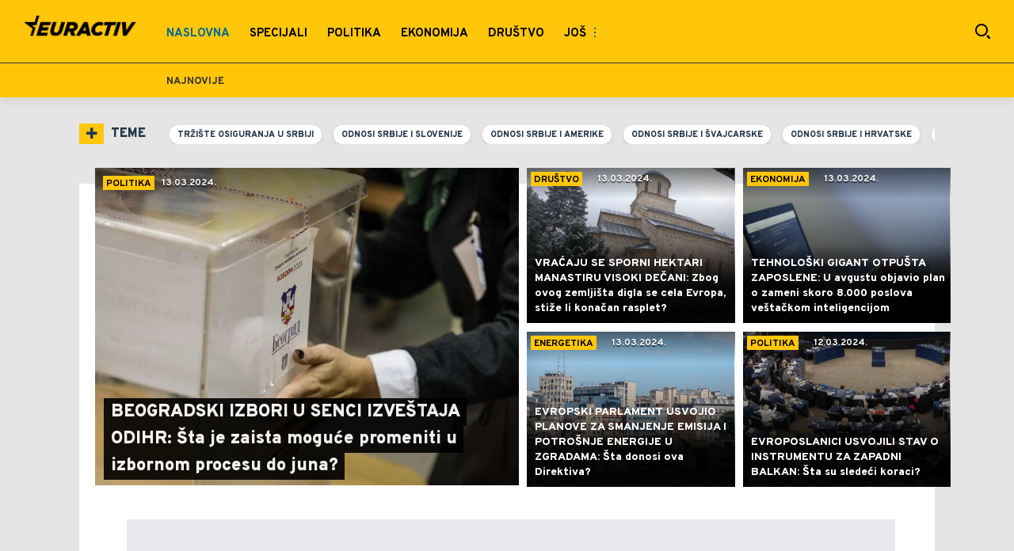

--- FILE ---
content_type: text/css
request_url: https://euractiv.mondo.rs/api/BinaryFile/DownloadBinaryFileByName?name=icomoon.css&t=ce67be322dd0d2dba43ce85aa2bd7550
body_size: 1263
content:
@font-face {
  font-family: 'icomoon';
  src:  url('/api/BinaryFile/DownloadBinaryFileByName?name=icomoon.eot&timestamp=638092149980378898');
  src:  url('/api/BinaryFile/DownloadBinaryFileByName?name=icomoon.eot&timestamp=638092149980378898#iefix') format('embedded-opentype'),
    url('/api/BinaryFile/DownloadBinaryFileByName?name=icomoon.ttf&timestamp=638092149980378898') format('truetype'),
    url('/api/BinaryFile/DownloadBinaryFileByName?name=icomoon.woff&timestamp=638092149980378898') format('woff'),
    url('/api/BinaryFile/DownloadBinaryFileByName?name=icomoon.svg&timestamp=638092149980378898#icomoon') format('svg');
  font-weight: normal;
  font-style: normal;
}

[class^="icon-"], [class*=" icon-"] {
  /* use !important to prevent issues with browser extensions that change fonts */
  font-family: 'icomoon' !important;
  speak: none;
  font-style: normal;
  font-weight: normal;
  font-variant: normal;
  text-transform: none;
  line-height: 1;

  /* Better Font Rendering =========== */
  -webkit-font-smoothing: antialiased;
  -moz-osx-font-smoothing: grayscale;
}

.icon-:before { content: } .icon-Podcast-Icon:before { content: "\e953";color:#fff;} .icon-korona:before { content: "\e952";color:#fff;} .icon-dev-anketa:before { content: "\e946";color:#fff;} .icon-dev-binarni:before { content: "\e947";color:#fff;} .icon-dev-facebook:before { content: "\e948";color:#fff;} .icon-dev-factbox:before { content: "\e949";color:#fff;} .icon-dev-gallery:before { content: "\e94a";color:#fff;} .icon-dev-image:before { content: "\e94b";color:#fff;} .icon-dev-instagram:before { content: "\e94c";color:#fff;} .icon-dev-logo:before { content: "\e94d";color:#fff;} .icon-dev-quotes:before { content: "\e94e";color:#fff;} .icon-dev-related:before { content: "\e94f";color:#fff;} .icon-dev-twitter:before { content: "\e950";color:#fff;} .icon-dev-video:before { content: "\e951";color:#fff;} .icon-mail-second:before { content: "\e945";} .icon-download-app .path1:before { content: "\e943";color:rgb(255,27,80);} .icon-download-app .path2:before { content: "\e944";margin-left:-1em;color:rgb(14,8,63);} .icon-weather-high:before { content: "\e93a";color:#ff4057;} .icon-weather-humidity:before { content: "\e93b";color:#ff4057;} .icon-weather-low:before { content: "\e93c";color:#ff4057;} .icon-weather-wind:before { content: "\e93d";color:#ff4057;} .icon-factbox:before { content: "\e941";color:#fff;} .icon-related-news:before { content: "\e942";color:#fff;} .icon-calendar:before { content: "\e940";color:#ff4057;} .icon-download:before { content: "\e93f";color:#fff;} .icon-timeline-clock:before { content: "\e93e";color:#240041;} .icon-reply-comment:before { content: "\e97e";} .icon-vote-minus:before { content: "\e97c";color:#ff4057;} .icon-vote-plus:before { content: "\e97d";color:#32c984;} .icon-shop-basket:before { content: "\e937";} .icon-viber:before { content: "\e933";} .icon-facebook:before { content: "\e908";} .icon-mail:before { content: "\e909";} .icon-twitter:before { content: "\e90a";} .icon-share-gallery:before { content: "\e939";color:#fff;} .icon-switch:before { content: "\e938";color:#ff4057;} .icon-fullscreen:before { content: "\e936";} .icon-equal:before { content: "\e935";color:#ccc;} .icon-photo-indicator:before { content: "\e934";} .icon-video-upload:before { content: "\e932";color:#ff4057;} .icon-msg-sent .path1:before { content: "\e92f";color:rgb(255,64,87);} .icon-msg-sent .path2:before { content: "\e930";margin-left:-1.052734375em;color:rgb(255,255,255);} .icon-msg-sent .path3:before { content: "\e931";margin-left:-1.052734375em;color:rgb(36,0,65);} .icon-close:before { content: "\e92e";} .icon-check:before { content: "\e92d";} .icon-play:before { content: "\e92c";} .icon-mute:before { content: "\e92b";color:#fff;} .icon-dropdown:before { content: "\e92a";color:#ff4057;} .icon-dev-story:before { content: "\e929";color:#ff4057;} .icon-webpush:before { content: "\e928";color:#9280a0;} .icon-mute1:before { content: "\e927";color:#fff;} .icon-photo .path1:before { content: "\e905";color:rgb(36,0,65);} .icon-photo .path2:before { content: "\e906";margin-left:-1.1767578125em;color:rgb(255,255,255);} .icon-video11 .path1:before { content: "\e925";color:rgb(36,0,65);} .icon-video11 .path2:before { content: "\e926";margin-left:-1.1767578125em;color:rgb(255,255,255);} .icon-external-link:before { content: "\e924";color:#ff4057;} .icon-search:before { content: "\e922";color:#9280a0;} .icon-comments:before { content: "\e923";color:#ff4057;} .icon-small-plus:before { content: "\e921";} .icon-categories:before { content: "\e912";color:#614d70;} .icon-categories-hover:before { content: "\e913";color:#ff4057;} .icon-facebook-white:before { content: "\e914";color:#fff;} .icon-instagram-white:before { content: "\e915";color:#fff;} .icon-misc:before { content: "\e916";color:#614d70;} .icon-misc-hover:before { content: "\e917";color:#ff4057;} .icon-newsletter:before { content: "\e918";color:#614d70;} .icon-newsletter-hover:before { content: "\e919";color:#ff4057;} .icon-photo1:before { content: "\e91a";color:#614d70;} .icon-photo-hover:before { content: "\e91b";color:#ff4057;} .icon-rss-white:before { content: "\e91c";color:#fff;} .icon-twitter-white:before { content: "\e91d";color:#fff;} .icon-video1:before { content: "\e91e";color:#614d70;} .icon-video-hover:before { content: "\e91f";color:#ff4057;} .icon-youtube-white:before { content: "\e920";color:#fff;} .icon-breaking-news:before { content: "\e910";color:#fff;} .icon-close-btn:before { content: "\e911";color:#fff;} .icon-logo:before { content: "\e90f";color:#ff4057;} .icon-back-to-top-arrow:before { content: "\e90e";color:#fff;} .icon-slider-arrow-right:before { content: "\e90c";color:#ff4057;} .icon-slider-arrow-left:before { content: "\e90d";color:#ff4057;} .icon-rss:before { content: "\e907";} .icon-instagram:before { content: "\e90b";} .icon-arrow-left:before { content: "\e903";} .icon-arrow-right:before { content: "\e904";} .icon-plus:before { content: "\e902";} .icon-btn-arrow:before { content: "\e901";} .icon-upload:before { content: "\e900";} .icon-arrow:before { content: "\e954";color:#fff;} .icon-linkedin:before { content: "\e955";color:#fff;}

--- FILE ---
content_type: application/javascript; charset=UTF-8
request_url: https://euractiv.mondo.rs/assets/dist/js/init.min.js?t=ce67be322dd0d2dba43ce85aa2bd7550
body_size: 43245
content:
!function(e){var t={};function i(s){if(t[s])return t[s].exports;var a=t[s]={i:s,l:!1,exports:{}};return e[s].call(a.exports,a,a.exports,i),a.l=!0,a.exports}i.m=e,i.c=t,i.d=function(e,t,s){i.o(e,t)||Object.defineProperty(e,t,{enumerable:!0,get:s})},i.r=function(e){"undefined"!=typeof Symbol&&Symbol.toStringTag&&Object.defineProperty(e,Symbol.toStringTag,{value:"Module"}),Object.defineProperty(e,"__esModule",{value:!0})},i.t=function(e,t){if(1&t&&(e=i(e)),8&t)return e;if(4&t&&"object"==typeof e&&e&&e.__esModule)return e;var s=Object.create(null);if(i.r(s),Object.defineProperty(s,"default",{enumerable:!0,value:e}),2&t&&"string"!=typeof e)for(var a in e)i.d(s,a,function(t){return e[t]}.bind(null,a));return s},i.n=function(e){var t=e&&e.__esModule?function(){return e.default}:function(){return e};return i.d(t,"a",t),t},i.o=function(e,t){return Object.prototype.hasOwnProperty.call(e,t)},i.p="",i(i.s=170)}({1:function(e,t,i){"use strict";i.d(t,"a",(function(){return s})),i.d(t,"i",(function(){return a})),i.d(t,"f",(function(){return r})),i.d(t,"b",(function(){return n})),i.d(t,"d",(function(){return o})),i.d(t,"g",(function(){return l})),i.d(t,"h",(function(){return d})),i.d(t,"j",(function(){return h})),i.d(t,"k",(function(){return c})),i.d(t,"e",(function(){return p})),i.d(t,"c",(function(){return u}));var s=function(e){var t=$("#loadingPanel");t.show();var i={complete:function(){t.hide()}},s=$.extend(!0,{},i,e);return $.ajax(s)},a=function(e,t,i){var s=new Date;s.setTime(s.getTime()+24*i*60*60*1e3);var a="expires="+s.toUTCString();document.cookie=e+"="+t+";"+a+";path=/"},r=function(e){for(var t=e+"=",i=document.cookie.split(";"),s=0;s<i.length;s++){for(var a=i[s];" "==a.charAt(0);)a=a.substring(1);if(0==a.indexOf(t))return a.substring(t.length,a.length)}return""},n=function(e,t,i){var s;return function(){var a=this,r=arguments,n=function(){s=null,i||e.apply(a,r)},o=i&&!s;clearTimeout(s),s=setTimeout(n,t),o&&e.apply(a,r)}},o=function(){var e=window.document.createEvent("UIEvents");e.initUIEvent("resize",!0,!1,window,0),window.dispatchEvent(e)},l=function(e){var t,i,s=window.location.search.substring(1).split("&");for(i=0;i<s.length;i++)if((t=s[i].split("="))[0]===e)return void 0===t[1]||decodeURIComponent(t[1])},d=function(e,t){var i=t.split("?")[0],s=[],a=-1!==t.indexOf("?")?t.split("?")[1]:"";if(""!==a){for(var r=(s=a.split("&")).length-1;r>=0;r-=1)s[r].split("=")[0]===e&&s.splice(r,1);i=i+"?"+s.join("&")}return i},h=function(e){var t=window.location.href.split("?");if(t.length>1&&""!==t[1])return!0},c=function(){var e=window,t="inner";return"innerWidth"in window||(t="client",e=document.documentElement||document.body),{width:e[t+"Width"],height:e[t+"Height"]}},p=function(e,t){for(Element.prototype.matches||(Element.prototype.matches=Element.prototype.matchesSelector||Element.prototype.mozMatchesSelector||Element.prototype.msMatchesSelector||Element.prototype.oMatchesSelector||Element.prototype.webkitMatchesSelector||function(e){for(var t=(this.document||this.ownerDocument).querySelectorAll(e),i=t.length;--i>=0&&t.item(i)!==this;);return i>-1});e&&e!==document;e=e.parentNode)if(e.matches(t))return e;return null},u=function(){return window.location.hostname.includes(".hr")?"HR":"RS"}},164:function(e,t,i){(function(e){var s,a,r;function n(e){return(n="function"==typeof Symbol&&"symbol"==typeof Symbol.iterator?function(e){return typeof e}:function(e){return e&&"function"==typeof Symbol&&e.constructor===Symbol&&e!==Symbol.prototype?"symbol":typeof e})(e)}
/*! picturefill - v3.0.2 - 2016-02-12
 * https://scottjehl.github.io/picturefill/
 * Copyright (c) 2016 https://github.com/scottjehl/picturefill/blob/master/Authors.txt; Licensed MIT
 */a=window,r=navigator.userAgent,a.HTMLPictureElement&&/ecko/.test(r)&&r.match(/rv\:(\d+)/)&&RegExp.$1<45&&addEventListener("resize",function(){var e,t=document.createElement("source"),i=function(e){var i,s,a=e.parentNode;"PICTURE"===a.nodeName.toUpperCase()?(i=t.cloneNode(),a.insertBefore(i,a.firstElementChild),setTimeout((function(){a.removeChild(i)}))):(!e._pfLastSize||e.offsetWidth>e._pfLastSize)&&(e._pfLastSize=e.offsetWidth,s=e.sizes,e.sizes+=",100vw",setTimeout((function(){e.sizes=s})))},s=function(){var e,t=document.querySelectorAll("picture > img, img[srcset][sizes]");for(e=0;e<t.length;e++)i(t[e])},r=function(){clearTimeout(e),e=setTimeout(s,99)},n=a.matchMedia&&matchMedia("(orientation: landscape)"),o=function(){r(),n&&n.addListener&&n.addListener(r)};return t.srcset="[data-uri]",/^[c|i]|d$/.test(document.readyState||"")?o():document.addEventListener("DOMContentLoaded",o),r}()),function(a,r,o){"use strict";function l(e){return" "===e||"\t"===e||"\n"===e||"\f"===e||"\r"===e}function d(e,t,i,s){var a,r,n;return"saveData"===C.algorithm?e>2.7?n=i+1:(r=(t-i)*(a=Math.pow(e-.6,1.5)),s&&(r+=.1*a),n=e+r):n=i>1?Math.sqrt(e*t):e,n>i}function h(e,t){return e.res-t.res}function c(e,t,i){var s;return!i&&t&&(i=(i=e[m.ns].sets)&&i[i.length-1]),(s=p(t,i))&&(t=m.makeUrl(t),e[m.ns].curSrc=t,e[m.ns].curCan=s,s.res||Q(s,s.set.sizes)),s}function p(e,t){var i,s,a;if(e&&t)for(a=m.parseSet(t),e=m.makeUrl(e),i=0;i<a.length;i++)if(e===m.makeUrl(a[i].url)){s=a[i];break}return s}r.createElement("picture");var u,f,v,m={},g=!1,b=function(){},w=r.createElement("img"),y=w.getAttribute,x=w.setAttribute,E=w.removeAttribute,S=r.documentElement,T={},C={algorithm:""},M="data-pfsrc",P=M+"set",k=navigator.userAgent,A=/rident/.test(k)||/ecko/.test(k)&&k.match(/rv\:(\d+)/)&&RegExp.$1>35,z="currentSrc",L=/\s+\+?\d+(e\d+)?w/,I=/(\([^)]+\))?\s*(.+)/,$=a.picturefillCFG,D="font-size:100%!important;",O=!0,H={},B={},G=a.devicePixelRatio,N={px:1,in:96},F=r.createElement("a"),V=!1,X=/^[ \t\n\r\u000c]+/,Y=/^[, \t\n\r\u000c]+/,R=/^[^ \t\n\r\u000c]+/,W=/[,]+$/,q=/^\d+$/,j=/^-?(?:[0-9]+|[0-9]*\.[0-9]+)(?:[eE][+-]?[0-9]+)?$/,_=function(e,t,i,s){e.addEventListener?e.addEventListener(t,i,s||!1):e.attachEvent&&e.attachEvent("on"+t,i)},U=function(e){var t={};return function(i){return i in t||(t[i]=e(i)),t[i]}},K=function(){var e=/^([\d\.]+)(em|vw|px)$/,t=U((function(e){return"return "+function(){for(var e=arguments,t=0,i=e[0];++t in e;)i=i.replace(e[t],e[++t]);return i}((e||"").toLowerCase(),/\band\b/g,"&&",/,/g,"||",/min-([a-z-\s]+):/g,"e.$1>=",/max-([a-z-\s]+):/g,"e.$1<=",/calc([^)]+)/g,"($1)",/(\d+[\.]*[\d]*)([a-z]+)/g,"($1 * e.$2)",/^(?!(e.[a-z]|[0-9\.&=|><\+\-\*\(\)\/])).*/gi,"")+";"}));return function(i,s){var a;if(!(i in H))if(H[i]=!1,s&&(a=i.match(e)))H[i]=a[1]*N[a[2]];else try{H[i]=new Function("e",t(i))(N)}catch(e){}return H[i]}}(),Q=function(e,t){return e.w?(e.cWidth=m.calcListLength(t||"100vw"),e.res=e.w/e.cWidth):e.res=e.d,e},J=function(e){if(g){var t,i,s,a=e||{};if(a.elements&&1===a.elements.nodeType&&("IMG"===a.elements.nodeName.toUpperCase()?a.elements=[a.elements]:(a.context=a.elements,a.elements=null)),s=(t=a.elements||m.qsa(a.context||r,a.reevaluate||a.reselect?m.sel:m.selShort)).length){for(m.setupRun(a),V=!0,i=0;s>i;i++)m.fillImg(t[i],a);m.teardownRun(a)}}};a.console&&console.warn,z in w||(z="src"),T["image/jpeg"]=!0,T["image/gif"]=!0,T["image/png"]=!0,T["image/svg+xml"]=r.implementation.hasFeature("http://www.w3.org/TR/SVG11/feature#Image","1.1"),m.ns=("pf"+(new Date).getTime()).substr(0,9),m.supSrcset="srcset"in w,m.supSizes="sizes"in w,m.supPicture=!!a.HTMLPictureElement,m.supSrcset&&m.supPicture&&!m.supSizes&&function(e){w.srcset="data:,a",e.src="data:,a",m.supSrcset=w.complete===e.complete,m.supPicture=m.supSrcset&&m.supPicture}(r.createElement("img")),m.supSrcset&&!m.supSizes?function(){var e="[data-uri]",t=r.createElement("img"),i=function(){2===t.width&&(m.supSizes=!0),f=m.supSrcset&&!m.supSizes,g=!0,setTimeout(J)};t.onload=i,t.onerror=i,t.setAttribute("sizes","9px"),t.srcset=e+" 1w,[data-uri] 9w",t.src=e}():g=!0,m.selShort="picture>img,img[srcset]",m.sel=m.selShort,m.cfg=C,m.DPR=G||1,m.u=N,m.types=T,m.setSize=b,m.makeUrl=U((function(e){return F.href=e,F.href})),m.qsa=function(e,t){return"querySelector"in e?e.querySelectorAll(t):[]},m.matchesMedia=function(){return a.matchMedia&&(matchMedia("(min-width: 0.1em)")||{}).matches?m.matchesMedia=function(e){return!e||matchMedia(e).matches}:m.matchesMedia=m.mMQ,m.matchesMedia.apply(this,arguments)},m.mMQ=function(e){return!e||K(e)},m.calcLength=function(e){var t=K(e,!0)||!1;return 0>t&&(t=!1),t},m.supportsType=function(e){return!e||T[e]},m.parseSize=U((function(e){var t=(e||"").match(I);return{media:t&&t[1],length:t&&t[2]}})),m.parseSet=function(e){return e.cands||(e.cands=function(e,t){function i(t){var i,s=t.exec(e.substring(p));return s?(i=s[0],p+=i.length,i):void 0}function s(){var e,i,s,a,o,l,d,h,c,p=!1,f={};for(a=0;a<n.length;a++)l=(o=n[a])[o.length-1],d=o.substring(0,o.length-1),h=parseInt(d,10),c=parseFloat(d),q.test(d)&&"w"===l?((e||i)&&(p=!0),0===h?p=!0:e=h):j.test(d)&&"x"===l?((e||i||s)&&(p=!0),0>c?p=!0:i=c):q.test(d)&&"h"===l?((s||i)&&(p=!0),0===h?p=!0:s=h):p=!0;p||(f.url=r,e&&(f.w=e),i&&(f.d=i),s&&(f.h=s),s||i||e||(f.d=1),1===f.d&&(t.has1x=!0),f.set=t,u.push(f))}function a(){for(i(X),o="",d="in descriptor";;){if(h=e.charAt(p),"in descriptor"===d)if(l(h))o&&(n.push(o),o="",d="after descriptor");else{if(","===h)return p+=1,o&&n.push(o),void s();if("("===h)o+=h,d="in parens";else{if(""===h)return o&&n.push(o),void s();o+=h}}else if("in parens"===d)if(")"===h)o+=h,d="in descriptor";else{if(""===h)return n.push(o),void s();o+=h}else if("after descriptor"===d)if(l(h));else{if(""===h)return void s();d="in descriptor",p-=1}p+=1}}for(var r,n,o,d,h,c=e.length,p=0,u=[];;){if(i(Y),p>=c)return u;r=i(R),n=[],","===r.slice(-1)?(r=r.replace(W,""),s()):a()}}(e.srcset,e)),e.cands},m.getEmValue=function(){var e;if(!u&&(e=r.body)){var t=r.createElement("div"),i=S.style.cssText,s=e.style.cssText;t.style.cssText="position:absolute;left:0;visibility:hidden;display:block;padding:0;border:none;font-size:1em;width:1em;overflow:hidden;clip:rect(0px, 0px, 0px, 0px)",S.style.cssText=D,e.style.cssText=D,e.appendChild(t),u=t.offsetWidth,e.removeChild(t),u=parseFloat(u,10),S.style.cssText=i,e.style.cssText=s}return u||16},m.calcListLength=function(e){if(!(e in B)||C.uT){var t=m.calcLength(function(e){function t(e){return!!(d.test(e)&&parseFloat(e)>=0)||(!!h.test(e)||("0"===e||"-0"===e||"+0"===e))}var i,s,a,r,n,o,d=/^(?:[+-]?[0-9]+|[0-9]*\.[0-9]+)(?:[eE][+-]?[0-9]+)?(?:ch|cm|em|ex|in|mm|pc|pt|px|rem|vh|vmin|vmax|vw)$/i,h=/^calc\((?:[0-9a-z \.\+\-\*\/\(\)]+)\)$/i;for(s=function(e){function t(){a&&(r.push(a),a="")}function i(){r[0]&&(n.push(r),r=[])}for(var s,a="",r=[],n=[],o=0,d=0,h=!1;;){if(""===(s=e.charAt(d)))return t(),i(),n;if(h){if("*"===s&&"/"===e[d+1]){h=!1,d+=2,t();continue}d+=1}else{if(l(s)){if(e.charAt(d-1)&&l(e.charAt(d-1))||!a){d+=1;continue}if(0===o){t(),d+=1;continue}s=" "}else if("("===s)o+=1;else if(")"===s)o-=1;else{if(","===s){t(),i(),d+=1;continue}if("/"===s&&"*"===e.charAt(d+1)){h=!0,d+=2;continue}}a+=s,d+=1}}}(e),a=s.length,i=0;a>i;i++)if(t(n=(r=s[i])[r.length-1])){if(o=n,r.pop(),0===r.length)return o;if(r=r.join(" "),m.matchesMedia(r))return o}return"100vw"}(e));B[e]=t||N.width}return B[e]},m.setRes=function(e){var t;if(e)for(var i=0,s=(t=m.parseSet(e)).length;s>i;i++)Q(t[i],e.sizes);return t},m.setRes.res=Q,m.applySetCandidate=function(e,t){if(e.length){var i,s,a,r,n,o,l,p,u,f=t[m.ns],v=m.DPR;if(o=f.curSrc||t[z],(l=f.curCan||c(t,o,e[0].set))&&l.set===e[0].set&&((u=A&&!t.complete&&l.res-.1>v)||(l.cached=!0,l.res>=v&&(n=l))),!n)for(e.sort(h),n=e[(r=e.length)-1],s=0;r>s;s++)if((i=e[s]).res>=v){n=e[a=s-1]&&(u||o!==m.makeUrl(i.url))&&d(e[a].res,i.res,v,e[a].cached)?e[a]:i;break}n&&(p=m.makeUrl(n.url),f.curSrc=p,f.curCan=n,p!==o&&m.setSrc(t,n),m.setSize(t))}},m.setSrc=function(e,t){var i;e.src=t.url,"image/svg+xml"===t.set.type&&(i=e.style.width,e.style.width=e.offsetWidth+1+"px",e.offsetWidth+1&&(e.style.width=i))},m.getSet=function(e){var t,i,s,a=!1,r=e[m.ns].sets;for(t=0;t<r.length&&!a;t++)if((i=r[t]).srcset&&m.matchesMedia(i.media)&&(s=m.supportsType(i.type))){"pending"===s&&(i=s),a=i;break}return a},m.parseSets=function(e,t,i){var s,a,r,n,l=t&&"PICTURE"===t.nodeName.toUpperCase(),d=e[m.ns];(d.src===o||i.src)&&(d.src=y.call(e,"src"),d.src?x.call(e,M,d.src):E.call(e,M)),(d.srcset===o||i.srcset||!m.supSrcset||e.srcset)&&(s=y.call(e,"srcset"),d.srcset=s,n=!0),d.sets=[],l&&(d.pic=!0,function(e,t){var i,s,a,r,n=e.getElementsByTagName("source");for(i=0,s=n.length;s>i;i++)(a=n[i])[m.ns]=!0,(r=a.getAttribute("srcset"))&&t.push({srcset:r,media:a.getAttribute("media"),type:a.getAttribute("type"),sizes:a.getAttribute("sizes")})}(t,d.sets)),d.srcset?(a={srcset:d.srcset,sizes:y.call(e,"sizes")},d.sets.push(a),(r=(f||d.src)&&L.test(d.srcset||""))||!d.src||p(d.src,a)||a.has1x||(a.srcset+=", "+d.src,a.cands.push({url:d.src,d:1,set:a}))):d.src&&d.sets.push({srcset:d.src,sizes:null}),d.curCan=null,d.curSrc=o,d.supported=!(l||a&&!m.supSrcset||r&&!m.supSizes),n&&m.supSrcset&&!d.supported&&(s?(x.call(e,P,s),e.srcset=""):E.call(e,P)),d.supported&&!d.srcset&&(!d.src&&e.src||e.src!==m.makeUrl(d.src))&&(null===d.src?e.removeAttribute("src"):e.src=d.src),d.parsed=!0},m.fillImg=function(e,t){var i,s=t.reselect||t.reevaluate;e[m.ns]||(e[m.ns]={}),i=e[m.ns],(s||i.evaled!==v)&&((!i.parsed||t.reevaluate)&&m.parseSets(e,e.parentNode,t),i.supported?i.evaled=v:function(e){var t,i=m.getSet(e),s=!1;"pending"!==i&&(s=v,i&&(t=m.setRes(i),m.applySetCandidate(t,e))),e[m.ns].evaled=s}(e))},m.setupRun=function(){(!V||O||G!==a.devicePixelRatio)&&(O=!1,G=a.devicePixelRatio,H={},B={},m.DPR=G||1,N.width=Math.max(a.innerWidth||0,S.clientWidth),N.height=Math.max(a.innerHeight||0,S.clientHeight),N.vw=N.width/100,N.vh=N.height/100,v=[N.height,N.width,G].join("-"),N.em=m.getEmValue(),N.rem=N.em)},m.supPicture?(J=b,m.fillImg=b):function(){var e,t=a.attachEvent?/d$|^c/:/d$|^c|^i/,i=function i(){var a=r.readyState||"";s=setTimeout(i,"loading"===a?200:999),r.body&&(m.fillImgs(),(e=e||t.test(a))&&clearTimeout(s))},s=setTimeout(i,r.body?9:99),n=S.clientHeight;_(a,"resize",function(e,t){var i,s,a=function a(){var r=new Date-s;t>r?i=setTimeout(a,t-r):(i=null,e())};return function(){s=new Date,i||(i=setTimeout(a,t))}}((function(){O=Math.max(a.innerWidth||0,S.clientWidth)!==N.width||S.clientHeight!==n,n=S.clientHeight,O&&m.fillImgs()}),99)),_(r,"readystatechange",i)}(),m.picturefill=J,m.fillImgs=J,m.teardownRun=b,J._=m,a.picturefillCFG={pf:m,push:function(e){var t=e.shift();"function"==typeof m[t]?m[t].apply(m,e):(C[t]=e[0],V&&m.fillImgs({reselect:!0}))}};for(;$&&$.length;)a.picturefillCFG.push($.shift());a.picturefill=J,"object"==n(e)&&"object"==n(e.exports)?e.exports=J:void 0!==(s=function(){return J}.call(t,i,t,e))&&(e.exports=s),m.supPicture||(T["image/webp"]=function(e,t){var i=new a.Image;return i.onerror=function(){T[e]=!1,J()},i.onload=function(){T[e]=1===i.width,J()},i.src=t,"pending"}("image/webp","[data-uri]"))}(window,document)}).call(this,i(6)(e))},165:function(e){e.exports=JSON.parse('{"portalName":"euractiv","HR":{"movPlayerID":"KVlkk6lD","movPlayerADS":"https://pubads.g.doubleclick.net/gampad/ads?iu=/338515395/story/story.hr_video&description_url=https%3A%2F%2Fstory.hr%2F&tfcd=0&npa=0&sz=320x50%7C360x200%7C400x300%7C640x480%7C1280x720&cust_params=video_options%3Dpre-roll&gdfp_req=1&output=vast&unviewed_position_start=1&env=vp&impl=s&correlator="},"RS":{"movPlayerID":"4VJZLv8y","movPlayerADS":"https://pubads.g.doubleclick.net/gampad/ads?iu=/338515395/mondo/Mondo_video&description_url=https%3A%2F%2Fmondo.rs%2F&tfcd=0&npa=0&sz=360x200%7C400x300%7C640x480%7C1280x720&gdfp_req=1&output=vast&unviewed_position_start=1&env=vp&impl=s&correlator="},"esLint":true,"styleLint":false,"ignoredFilesFromTheme":["CMF_FrontEnd/Modular.WebHost/Views/Layouts/NewsMagazinIndex.spark","CMF_FrontEnd/Modular.WebHost/Views/Shared/_contentMetaTags.spark","CMF_FrontEnd/Modular.WebHost/Views/Shared/_renderAmpHeadCSS.spark","CMF_FrontEnd/Modular.WebHost/Views/Shared/Navigation/Article/Google-Amp.spark","CMF_FrontEnd/Modular.WebHost/Views/Shared/Navigation/AmpPoll/Default.spark","CMF_FrontEnd/Modular.WebHost/Views/Shared/Navigation/AmpExternalIFrame/Default.spark","CMF_FrontEnd/Modular.WebHost/Views/Layouts/NewsAmp.spark","CMF_FrontEnd/Modular.WebHost/assets/localization_rs","CMF_FrontEnd/Modular.WebHost/assets/localization_ba","CMF_FrontEnd/Modular.WebHost/assets/localization_me","CMF_FrontEnd/Modular.WebHost/assets/localization_hr","CMF_FrontEnd/Modular.WebHost/Views/Shared/Navigation/ElasticSearchResult/SiteSearch.spark","CMF_FrontEnd/Modular.WebHost/Views/Shared/Navigation/Article/Video-Story.spark","CMF_FrontEnd/Modular.WebHost/Views/Shared/_footerPromoBanner.spark","CMF_FrontEnd/Modular.WebHost/Views/Shared/Navigation/Article/Default.spark","CMF_FrontEnd/Modular.WebHost/assets/Scripts/modules/search.js","CMF_FrontEnd/Modular.WebHost/Views/Shared/_renderAmpHeadScripts.spark","CMF_FrontEnd/Modular.WebHost/Views/Shared/Navigation/Headbox/JS-Widget.spark"]}')},170:function(e,t,i){"use strict";i.r(t);var s=i(8),a=i.n(s),r=i(7),n=i(1),o=i(165);i(164),document.createElement("picture"),a()().observe(),Object(r.a)(),function(){if(document.querySelector(".movPlayer")){var e=document.querySelectorAll(".movPlayer");Array.prototype.forEach.call(e,(function(e){var t=e.id,i=e.getAttribute("data-video-id")?e.getAttribute("data-video-id"):"",s=e.getAttribute("data-videourl")?e.getAttribute("data-videourl"):null,a=e.getAttribute("data-poster")?e.getAttribute("data-poster"):"",r=!e.getAttribute("data-muted")||e.getAttribute("data-muted"),l=!e.getAttribute("data-monetize")||"true"!==e.getAttribute("data-monetize").toLowerCase(),d=!e.getAttribute("data-fullscreen")||e.getAttribute("data-fullscreen"),h=!e.getAttribute("data-autoplay")||e.getAttribute("data-autoplay");t&&movPlayer({id:"the-video-".concat(i),options:{playerId:o[Object(n.c)()].movPlayerID,source:s,poster:a,muted:r,monetize:l,fullscreen:d,autoplay:h,adTag:o[Object(n.c)()].movPlayerADS}})}))}}()},3:function(e,t,i){var s,a,r;function n(e){return(n="function"==typeof Symbol&&"symbol"==typeof Symbol.iterator?function(e){return typeof e}:function(e){return e&&"function"==typeof Symbol&&e.constructor===Symbol&&e!==Symbol.prototype?"symbol":typeof e})(e)}r=function(){"use strict";var e="undefined"==typeof document?{body:{},addEventListener:function(){},removeEventListener:function(){},activeElement:{blur:function(){},nodeName:""},querySelector:function(){return null},querySelectorAll:function(){return[]},getElementById:function(){return null},createEvent:function(){return{initEvent:function(){}}},createElement:function(){return{children:[],childNodes:[],style:{},setAttribute:function(){},getElementsByTagName:function(){return[]}}},location:{hash:""}}:document,t="undefined"==typeof window?{document:e,navigator:{userAgent:""},location:{},history:{},CustomEvent:function(){return this},addEventListener:function(){},removeEventListener:function(){},getComputedStyle:function(){return{getPropertyValue:function(){return""}}},Image:function(){},Date:function(){},screen:{},setTimeout:function(){},clearTimeout:function(){}}:window,i=function(e){for(var t=0;t<e.length;t+=1)this[t]=e[t];return this.length=e.length,this};function s(s,a){var r=[],n=0;if(s&&!a&&s instanceof i)return s;if(s)if("string"==typeof s){var o,l,d=s.trim();if(d.indexOf("<")>=0&&d.indexOf(">")>=0){var h="div";for(0===d.indexOf("<li")&&(h="ul"),0===d.indexOf("<tr")&&(h="tbody"),0!==d.indexOf("<td")&&0!==d.indexOf("<th")||(h="tr"),0===d.indexOf("<tbody")&&(h="table"),0===d.indexOf("<option")&&(h="select"),(l=e.createElement(h)).innerHTML=d,n=0;n<l.childNodes.length;n+=1)r.push(l.childNodes[n])}else for(o=a||"#"!==s[0]||s.match(/[ .<>:~]/)?(a||e).querySelectorAll(s.trim()):[e.getElementById(s.trim().split("#")[1])],n=0;n<o.length;n+=1)o[n]&&r.push(o[n])}else if(s.nodeType||s===t||s===e)r.push(s);else if(s.length>0&&s[0].nodeType)for(n=0;n<s.length;n+=1)r.push(s[n]);return new i(r)}function a(e){for(var t=[],i=0;i<e.length;i+=1)-1===t.indexOf(e[i])&&t.push(e[i]);return t}s.fn=i.prototype,s.Class=i,s.Dom7=i;var r={addClass:function(e){if(void 0===e)return this;for(var t=e.split(" "),i=0;i<t.length;i+=1)for(var s=0;s<this.length;s+=1)void 0!==this[s]&&void 0!==this[s].classList&&this[s].classList.add(t[i]);return this},removeClass:function(e){for(var t=e.split(" "),i=0;i<t.length;i+=1)for(var s=0;s<this.length;s+=1)void 0!==this[s]&&void 0!==this[s].classList&&this[s].classList.remove(t[i]);return this},hasClass:function(e){return!!this[0]&&this[0].classList.contains(e)},toggleClass:function(e){for(var t=e.split(" "),i=0;i<t.length;i+=1)for(var s=0;s<this.length;s+=1)void 0!==this[s]&&void 0!==this[s].classList&&this[s].classList.toggle(t[i]);return this},attr:function(e,t){var i=arguments;if(1===arguments.length&&"string"==typeof e)return this[0]?this[0].getAttribute(e):void 0;for(var s=0;s<this.length;s+=1)if(2===i.length)this[s].setAttribute(e,t);else for(var a in e)this[s][a]=e[a],this[s].setAttribute(a,e[a]);return this},removeAttr:function(e){for(var t=0;t<this.length;t+=1)this[t].removeAttribute(e);return this},data:function(e,t){var i;if(void 0!==t){for(var s=0;s<this.length;s+=1)(i=this[s]).dom7ElementDataStorage||(i.dom7ElementDataStorage={}),i.dom7ElementDataStorage[e]=t;return this}if(i=this[0]){if(i.dom7ElementDataStorage&&e in i.dom7ElementDataStorage)return i.dom7ElementDataStorage[e];var a=i.getAttribute("data-"+e);return a||void 0}},transform:function(e){for(var t=0;t<this.length;t+=1){var i=this[t].style;i.webkitTransform=e,i.transform=e}return this},transition:function(e){"string"!=typeof e&&(e+="ms");for(var t=0;t<this.length;t+=1){var i=this[t].style;i.webkitTransitionDuration=e,i.transitionDuration=e}return this},on:function(){for(var e,t=[],i=arguments.length;i--;)t[i]=arguments[i];var a=t[0],r=t[1],n=t[2],o=t[3];function l(e){var t=e.target;if(t){var i=e.target.dom7EventData||[];if(i.indexOf(e)<0&&i.unshift(e),s(t).is(r))n.apply(t,i);else for(var a=s(t).parents(),o=0;o<a.length;o+=1)s(a[o]).is(r)&&n.apply(a[o],i)}}function d(e){var t=e&&e.target&&e.target.dom7EventData||[];t.indexOf(e)<0&&t.unshift(e),n.apply(this,t)}"function"==typeof t[1]&&(a=(e=t)[0],n=e[1],o=e[2],r=void 0),o||(o=!1);for(var h,c=a.split(" "),p=0;p<this.length;p+=1){var u=this[p];if(r)for(h=0;h<c.length;h+=1){var f=c[h];u.dom7LiveListeners||(u.dom7LiveListeners={}),u.dom7LiveListeners[f]||(u.dom7LiveListeners[f]=[]),u.dom7LiveListeners[f].push({listener:n,proxyListener:l}),u.addEventListener(f,l,o)}else for(h=0;h<c.length;h+=1){var v=c[h];u.dom7Listeners||(u.dom7Listeners={}),u.dom7Listeners[v]||(u.dom7Listeners[v]=[]),u.dom7Listeners[v].push({listener:n,proxyListener:d}),u.addEventListener(v,d,o)}}return this},off:function(){for(var e,t=[],i=arguments.length;i--;)t[i]=arguments[i];var s=t[0],a=t[1],r=t[2],n=t[3];"function"==typeof t[1]&&(s=(e=t)[0],r=e[1],n=e[2],a=void 0),n||(n=!1);for(var o=s.split(" "),l=0;l<o.length;l+=1)for(var d=o[l],h=0;h<this.length;h+=1){var c=this[h],p=void 0;if(!a&&c.dom7Listeners?p=c.dom7Listeners[d]:a&&c.dom7LiveListeners&&(p=c.dom7LiveListeners[d]),p&&p.length)for(var u=p.length-1;u>=0;u-=1){var f=p[u];r&&f.listener===r||r&&f.listener&&f.listener.dom7proxy&&f.listener.dom7proxy===r?(c.removeEventListener(d,f.proxyListener,n),p.splice(u,1)):r||(c.removeEventListener(d,f.proxyListener,n),p.splice(u,1))}}return this},trigger:function(){for(var i=[],s=arguments.length;s--;)i[s]=arguments[s];for(var a=i[0].split(" "),r=i[1],n=0;n<a.length;n+=1)for(var o=a[n],l=0;l<this.length;l+=1){var d=this[l],h=void 0;try{h=new t.CustomEvent(o,{detail:r,bubbles:!0,cancelable:!0})}catch(t){(h=e.createEvent("Event")).initEvent(o,!0,!0),h.detail=r}d.dom7EventData=i.filter((function(e,t){return t>0})),d.dispatchEvent(h),d.dom7EventData=[],delete d.dom7EventData}return this},transitionEnd:function(e){var t,i=["webkitTransitionEnd","transitionend"],s=this;function a(r){if(r.target===this)for(e.call(this,r),t=0;t<i.length;t+=1)s.off(i[t],a)}if(e)for(t=0;t<i.length;t+=1)s.on(i[t],a);return this},outerWidth:function(e){if(this.length>0){if(e){var t=this.styles();return this[0].offsetWidth+parseFloat(t.getPropertyValue("margin-right"))+parseFloat(t.getPropertyValue("margin-left"))}return this[0].offsetWidth}return null},outerHeight:function(e){if(this.length>0){if(e){var t=this.styles();return this[0].offsetHeight+parseFloat(t.getPropertyValue("margin-top"))+parseFloat(t.getPropertyValue("margin-bottom"))}return this[0].offsetHeight}return null},offset:function(){if(this.length>0){var i=this[0],s=i.getBoundingClientRect(),a=e.body,r=i.clientTop||a.clientTop||0,n=i.clientLeft||a.clientLeft||0,o=i===t?t.scrollY:i.scrollTop,l=i===t?t.scrollX:i.scrollLeft;return{top:s.top+o-r,left:s.left+l-n}}return null},css:function(e,i){var s;if(1===arguments.length){if("string"!=typeof e){for(s=0;s<this.length;s+=1)for(var a in e)this[s].style[a]=e[a];return this}if(this[0])return t.getComputedStyle(this[0],null).getPropertyValue(e)}if(2===arguments.length&&"string"==typeof e){for(s=0;s<this.length;s+=1)this[s].style[e]=i;return this}return this},each:function(e){if(!e)return this;for(var t=0;t<this.length;t+=1)if(!1===e.call(this[t],t,this[t]))return this;return this},html:function(e){if(void 0===e)return this[0]?this[0].innerHTML:void 0;for(var t=0;t<this.length;t+=1)this[t].innerHTML=e;return this},text:function(e){if(void 0===e)return this[0]?this[0].textContent.trim():null;for(var t=0;t<this.length;t+=1)this[t].textContent=e;return this},is:function(a){var r,n,o=this[0];if(!o||void 0===a)return!1;if("string"==typeof a){if(o.matches)return o.matches(a);if(o.webkitMatchesSelector)return o.webkitMatchesSelector(a);if(o.msMatchesSelector)return o.msMatchesSelector(a);for(r=s(a),n=0;n<r.length;n+=1)if(r[n]===o)return!0;return!1}if(a===e)return o===e;if(a===t)return o===t;if(a.nodeType||a instanceof i){for(r=a.nodeType?[a]:a,n=0;n<r.length;n+=1)if(r[n]===o)return!0;return!1}return!1},index:function(){var e,t=this[0];if(t){for(e=0;null!==(t=t.previousSibling);)1===t.nodeType&&(e+=1);return e}},eq:function(e){if(void 0===e)return this;var t,s=this.length;return new i(e>s-1?[]:e<0?(t=s+e)<0?[]:[this[t]]:[this[e]])},append:function(){for(var t,s=[],a=arguments.length;a--;)s[a]=arguments[a];for(var r=0;r<s.length;r+=1){t=s[r];for(var n=0;n<this.length;n+=1)if("string"==typeof t){var o=e.createElement("div");for(o.innerHTML=t;o.firstChild;)this[n].appendChild(o.firstChild)}else if(t instanceof i)for(var l=0;l<t.length;l+=1)this[n].appendChild(t[l]);else this[n].appendChild(t)}return this},prepend:function(t){var s,a;for(s=0;s<this.length;s+=1)if("string"==typeof t){var r=e.createElement("div");for(r.innerHTML=t,a=r.childNodes.length-1;a>=0;a-=1)this[s].insertBefore(r.childNodes[a],this[s].childNodes[0])}else if(t instanceof i)for(a=0;a<t.length;a+=1)this[s].insertBefore(t[a],this[s].childNodes[0]);else this[s].insertBefore(t,this[s].childNodes[0]);return this},next:function(e){return this.length>0?e?this[0].nextElementSibling&&s(this[0].nextElementSibling).is(e)?new i([this[0].nextElementSibling]):new i([]):this[0].nextElementSibling?new i([this[0].nextElementSibling]):new i([]):new i([])},nextAll:function(e){var t=[],a=this[0];if(!a)return new i([]);for(;a.nextElementSibling;){var r=a.nextElementSibling;e?s(r).is(e)&&t.push(r):t.push(r),a=r}return new i(t)},prev:function(e){if(this.length>0){var t=this[0];return e?t.previousElementSibling&&s(t.previousElementSibling).is(e)?new i([t.previousElementSibling]):new i([]):t.previousElementSibling?new i([t.previousElementSibling]):new i([])}return new i([])},prevAll:function(e){var t=[],a=this[0];if(!a)return new i([]);for(;a.previousElementSibling;){var r=a.previousElementSibling;e?s(r).is(e)&&t.push(r):t.push(r),a=r}return new i(t)},parent:function(e){for(var t=[],i=0;i<this.length;i+=1)null!==this[i].parentNode&&(e?s(this[i].parentNode).is(e)&&t.push(this[i].parentNode):t.push(this[i].parentNode));return s(a(t))},parents:function(e){for(var t=[],i=0;i<this.length;i+=1)for(var r=this[i].parentNode;r;)e?s(r).is(e)&&t.push(r):t.push(r),r=r.parentNode;return s(a(t))},closest:function(e){var t=this;return void 0===e?new i([]):(t.is(e)||(t=t.parents(e).eq(0)),t)},find:function(e){for(var t=[],s=0;s<this.length;s+=1)for(var a=this[s].querySelectorAll(e),r=0;r<a.length;r+=1)t.push(a[r]);return new i(t)},children:function(e){for(var t=[],r=0;r<this.length;r+=1)for(var n=this[r].childNodes,o=0;o<n.length;o+=1)e?1===n[o].nodeType&&s(n[o]).is(e)&&t.push(n[o]):1===n[o].nodeType&&t.push(n[o]);return new i(a(t))},remove:function(){for(var e=0;e<this.length;e+=1)this[e].parentNode&&this[e].parentNode.removeChild(this[e]);return this},add:function(){for(var e=[],t=arguments.length;t--;)e[t]=arguments[t];var i,a,r=this;for(i=0;i<e.length;i+=1){var n=s(e[i]);for(a=0;a<n.length;a+=1)r[r.length]=n[a],r.length+=1}return r},styles:function(){return this[0]?t.getComputedStyle(this[0],null):{}}};Object.keys(r).forEach((function(e){s.fn[e]=s.fn[e]||r[e]}));var o,l,d,h={deleteProps:function(e){var t=e;Object.keys(t).forEach((function(e){try{t[e]=null}catch(e){}try{delete t[e]}catch(e){}}))},nextTick:function(e,t){return void 0===t&&(t=0),setTimeout(e,t)},now:function(){return Date.now()},getTranslate:function(e,i){var s,a,r;void 0===i&&(i="x");var n=t.getComputedStyle(e,null);return t.WebKitCSSMatrix?((a=n.transform||n.webkitTransform).split(",").length>6&&(a=a.split(", ").map((function(e){return e.replace(",",".")})).join(", ")),r=new t.WebKitCSSMatrix("none"===a?"":a)):s=(r=n.MozTransform||n.OTransform||n.MsTransform||n.msTransform||n.transform||n.getPropertyValue("transform").replace("translate(","matrix(1, 0, 0, 1,")).toString().split(","),"x"===i&&(a=t.WebKitCSSMatrix?r.m41:16===s.length?parseFloat(s[12]):parseFloat(s[4])),"y"===i&&(a=t.WebKitCSSMatrix?r.m42:16===s.length?parseFloat(s[13]):parseFloat(s[5])),a||0},parseUrlQuery:function(e){var i,s,a,r,n={},o=e||t.location.href;if("string"==typeof o&&o.length)for(r=(s=(o=o.indexOf("?")>-1?o.replace(/\S*\?/,""):"").split("&").filter((function(e){return""!==e}))).length,i=0;i<r;i+=1)a=s[i].replace(/#\S+/g,"").split("="),n[decodeURIComponent(a[0])]=void 0===a[1]?void 0:decodeURIComponent(a[1])||"";return n},isObject:function(e){return"object"===n(e)&&null!==e&&e.constructor&&e.constructor===Object},extend:function(){for(var e=[],t=arguments.length;t--;)e[t]=arguments[t];for(var i=Object(e[0]),s=1;s<e.length;s+=1){var a=e[s];if(null!=a)for(var r=Object.keys(Object(a)),n=0,o=r.length;n<o;n+=1){var l=r[n],d=Object.getOwnPropertyDescriptor(a,l);void 0!==d&&d.enumerable&&(h.isObject(i[l])&&h.isObject(a[l])?h.extend(i[l],a[l]):!h.isObject(i[l])&&h.isObject(a[l])?(i[l]={},h.extend(i[l],a[l])):i[l]=a[l])}}return i}},c=(l=e.createElement("div"),{touch:t.Modernizr&&!0===t.Modernizr.touch||!!(t.navigator.maxTouchPoints>0||"ontouchstart"in t||t.DocumentTouch&&e instanceof t.DocumentTouch),pointerEvents:!!(t.navigator.pointerEnabled||t.PointerEvent||"maxTouchPoints"in t.navigator&&t.navigator.maxTouchPoints>0),prefixedPointerEvents:!!t.navigator.msPointerEnabled,transition:(o=l.style,"transition"in o||"webkitTransition"in o||"MozTransition"in o),transforms3d:t.Modernizr&&!0===t.Modernizr.csstransforms3d||function(){var e=l.style;return"webkitPerspective"in e||"MozPerspective"in e||"OPerspective"in e||"MsPerspective"in e||"perspective"in e}(),flexbox:function(){for(var e=l.style,t="alignItems webkitAlignItems webkitBoxAlign msFlexAlign mozBoxAlign webkitFlexDirection msFlexDirection mozBoxDirection mozBoxOrient webkitBoxDirection webkitBoxOrient".split(" "),i=0;i<t.length;i+=1)if(t[i]in e)return!0;return!1}(),observer:"MutationObserver"in t||"WebkitMutationObserver"in t,passiveListener:function(){var e=!1;try{var i=Object.defineProperty({},"passive",{get:function(){e=!0}});t.addEventListener("testPassiveListener",null,i)}catch(e){}return e}(),gestures:"ongesturestart"in t}),p={isIE:!!t.navigator.userAgent.match(/Trident/g)||!!t.navigator.userAgent.match(/MSIE/g),isEdge:!!t.navigator.userAgent.match(/Edge/g),isSafari:(d=t.navigator.userAgent.toLowerCase(),d.indexOf("safari")>=0&&d.indexOf("chrome")<0&&d.indexOf("android")<0),isUiWebView:/(iPhone|iPod|iPad).*AppleWebKit(?!.*Safari)/i.test(t.navigator.userAgent)},u=function(e){void 0===e&&(e={});var t=this;t.params=e,t.eventsListeners={},t.params&&t.params.on&&Object.keys(t.params.on).forEach((function(e){t.on(e,t.params.on[e])}))},f={components:{configurable:!0}};u.prototype.on=function(e,t,i){var s=this;if("function"!=typeof t)return s;var a=i?"unshift":"push";return e.split(" ").forEach((function(e){s.eventsListeners[e]||(s.eventsListeners[e]=[]),s.eventsListeners[e][a](t)})),s},u.prototype.once=function(e,t,i){var s=this;if("function"!=typeof t)return s;function a(){for(var i=[],r=arguments.length;r--;)i[r]=arguments[r];t.apply(s,i),s.off(e,a),a.f7proxy&&delete a.f7proxy}return a.f7proxy=t,s.on(e,a,i)},u.prototype.off=function(e,t){var i=this;return i.eventsListeners?(e.split(" ").forEach((function(e){void 0===t?i.eventsListeners[e]=[]:i.eventsListeners[e]&&i.eventsListeners[e].length&&i.eventsListeners[e].forEach((function(s,a){(s===t||s.f7proxy&&s.f7proxy===t)&&i.eventsListeners[e].splice(a,1)}))})),i):i},u.prototype.emit=function(){for(var e=[],t=arguments.length;t--;)e[t]=arguments[t];var i,s,a,r=this;if(!r.eventsListeners)return r;"string"==typeof e[0]||Array.isArray(e[0])?(i=e[0],s=e.slice(1,e.length),a=r):(i=e[0].events,s=e[0].data,a=e[0].context||r);var n=Array.isArray(i)?i:i.split(" ");return n.forEach((function(e){if(r.eventsListeners&&r.eventsListeners[e]){var t=[];r.eventsListeners[e].forEach((function(e){t.push(e)})),t.forEach((function(e){e.apply(a,s)}))}})),r},u.prototype.useModulesParams=function(e){var t=this;t.modules&&Object.keys(t.modules).forEach((function(i){var s=t.modules[i];s.params&&h.extend(e,s.params)}))},u.prototype.useModules=function(e){void 0===e&&(e={});var t=this;t.modules&&Object.keys(t.modules).forEach((function(i){var s=t.modules[i],a=e[i]||{};s.instance&&Object.keys(s.instance).forEach((function(e){var i=s.instance[e];t[e]="function"==typeof i?i.bind(t):i})),s.on&&t.on&&Object.keys(s.on).forEach((function(e){t.on(e,s.on[e])})),s.create&&s.create.bind(t)(a)}))},f.components.set=function(e){this.use&&this.use(e)},u.installModule=function(e){for(var t=[],i=arguments.length-1;i-- >0;)t[i]=arguments[i+1];var s=this;s.prototype.modules||(s.prototype.modules={});var a=e.name||Object.keys(s.prototype.modules).length+"_"+h.now();return s.prototype.modules[a]=e,e.proto&&Object.keys(e.proto).forEach((function(t){s.prototype[t]=e.proto[t]})),e.static&&Object.keys(e.static).forEach((function(t){s[t]=e.static[t]})),e.install&&e.install.apply(s,t),s},u.use=function(e){for(var t=[],i=arguments.length-1;i-- >0;)t[i]=arguments[i+1];var s=this;return Array.isArray(e)?(e.forEach((function(e){return s.installModule(e)})),s):s.installModule.apply(s,[e].concat(t))},Object.defineProperties(u,f);var v={updateSize:function(){var e,t,i=this.$el;e=void 0!==this.params.width?this.params.width:i[0].clientWidth,t=void 0!==this.params.height?this.params.height:i[0].clientHeight,0===e&&this.isHorizontal()||0===t&&this.isVertical()||(e=e-parseInt(i.css("padding-left"),10)-parseInt(i.css("padding-right"),10),t=t-parseInt(i.css("padding-top"),10)-parseInt(i.css("padding-bottom"),10),h.extend(this,{width:e,height:t,size:this.isHorizontal()?e:t}))},updateSlides:function(){var e=this.params,i=this.$wrapperEl,s=this.size,a=this.rtlTranslate,r=this.wrongRTL,n=this.virtual&&e.virtual.enabled,o=n?this.virtual.slides.length:this.slides.length,l=i.children("."+this.params.slideClass),d=n?this.virtual.slides.length:l.length,u=[],f=[],v=[],m=e.slidesOffsetBefore;"function"==typeof m&&(m=e.slidesOffsetBefore.call(this));var g=e.slidesOffsetAfter;"function"==typeof g&&(g=e.slidesOffsetAfter.call(this));var b=this.snapGrid.length,w=this.snapGrid.length,y=e.spaceBetween,x=-m,E=0,S=0;if(void 0!==s){var T,C;"string"==typeof y&&y.indexOf("%")>=0&&(y=parseFloat(y.replace("%",""))/100*s),this.virtualSize=-y,a?l.css({marginLeft:"",marginTop:""}):l.css({marginRight:"",marginBottom:""}),e.slidesPerColumn>1&&(T=Math.floor(d/e.slidesPerColumn)===d/this.params.slidesPerColumn?d:Math.ceil(d/e.slidesPerColumn)*e.slidesPerColumn,"auto"!==e.slidesPerView&&"row"===e.slidesPerColumnFill&&(T=Math.max(T,e.slidesPerView*e.slidesPerColumn)));for(var M,P=e.slidesPerColumn,k=T/P,A=Math.floor(d/e.slidesPerColumn),z=0;z<d;z+=1){C=0;var L=l.eq(z);if(e.slidesPerColumn>1){var I=void 0,$=void 0,D=void 0;if("column"===e.slidesPerColumnFill||"row"===e.slidesPerColumnFill&&e.slidesPerGroup>1){if("column"===e.slidesPerColumnFill)D=z-($=Math.floor(z/P))*P,($>A||$===A&&D===P-1)&&(D+=1)>=P&&(D=0,$+=1);else{var O=Math.floor(z/e.slidesPerGroup);$=z-(D=Math.floor(z/e.slidesPerView)-O*e.slidesPerColumn)*e.slidesPerView-O*e.slidesPerView}I=$+D*T/P,L.css({"-webkit-box-ordinal-group":I,"-moz-box-ordinal-group":I,"-ms-flex-order":I,"-webkit-order":I,order:I})}else $=z-(D=Math.floor(z/k))*k;L.css("margin-"+(this.isHorizontal()?"top":"left"),0!==D&&e.spaceBetween&&e.spaceBetween+"px").attr("data-swiper-column",$).attr("data-swiper-row",D)}if("none"!==L.css("display")){if("auto"===e.slidesPerView){var H=t.getComputedStyle(L[0],null),B=L[0].style.transform,G=L[0].style.webkitTransform;if(B&&(L[0].style.transform="none"),G&&(L[0].style.webkitTransform="none"),e.roundLengths)C=this.isHorizontal()?L.outerWidth(!0):L.outerHeight(!0);else if(this.isHorizontal()){var N=parseFloat(H.getPropertyValue("width")),F=parseFloat(H.getPropertyValue("padding-left")),V=parseFloat(H.getPropertyValue("padding-right")),X=parseFloat(H.getPropertyValue("margin-left")),Y=parseFloat(H.getPropertyValue("margin-right")),R=H.getPropertyValue("box-sizing");C=R&&"border-box"===R&&!p.isIE?N+X+Y:N+F+V+X+Y}else{var W=parseFloat(H.getPropertyValue("height")),q=parseFloat(H.getPropertyValue("padding-top")),j=parseFloat(H.getPropertyValue("padding-bottom")),_=parseFloat(H.getPropertyValue("margin-top")),U=parseFloat(H.getPropertyValue("margin-bottom")),K=H.getPropertyValue("box-sizing");C=K&&"border-box"===K&&!p.isIE?W+_+U:W+q+j+_+U}B&&(L[0].style.transform=B),G&&(L[0].style.webkitTransform=G),e.roundLengths&&(C=Math.floor(C))}else C=(s-(e.slidesPerView-1)*y)/e.slidesPerView,e.roundLengths&&(C=Math.floor(C)),l[z]&&(this.isHorizontal()?l[z].style.width=C+"px":l[z].style.height=C+"px");l[z]&&(l[z].swiperSlideSize=C),v.push(C),e.centeredSlides?(x=x+C/2+E/2+y,0===E&&0!==z&&(x=x-s/2-y),0===z&&(x=x-s/2-y),Math.abs(x)<.001&&(x=0),e.roundLengths&&(x=Math.floor(x)),S%e.slidesPerGroup==0&&u.push(x),f.push(x)):(e.roundLengths&&(x=Math.floor(x)),S%e.slidesPerGroup==0&&u.push(x),f.push(x),x=x+C+y),this.virtualSize+=C+y,E=C,S+=1}}if(this.virtualSize=Math.max(this.virtualSize,s)+g,a&&r&&("slide"===e.effect||"coverflow"===e.effect)&&i.css({width:this.virtualSize+e.spaceBetween+"px"}),c.flexbox&&!e.setWrapperSize||(this.isHorizontal()?i.css({width:this.virtualSize+e.spaceBetween+"px"}):i.css({height:this.virtualSize+e.spaceBetween+"px"})),e.slidesPerColumn>1&&(this.virtualSize=(C+e.spaceBetween)*T,this.virtualSize=Math.ceil(this.virtualSize/e.slidesPerColumn)-e.spaceBetween,this.isHorizontal()?i.css({width:this.virtualSize+e.spaceBetween+"px"}):i.css({height:this.virtualSize+e.spaceBetween+"px"}),e.centeredSlides)){M=[];for(var Q=0;Q<u.length;Q+=1){var J=u[Q];e.roundLengths&&(J=Math.floor(J)),u[Q]<this.virtualSize+u[0]&&M.push(J)}u=M}if(!e.centeredSlides){M=[];for(var Z=0;Z<u.length;Z+=1){var ee=u[Z];e.roundLengths&&(ee=Math.floor(ee)),u[Z]<=this.virtualSize-s&&M.push(ee)}u=M,Math.floor(this.virtualSize-s)-Math.floor(u[u.length-1])>1&&u.push(this.virtualSize-s)}if(0===u.length&&(u=[0]),0!==e.spaceBetween&&(this.isHorizontal()?a?l.css({marginLeft:y+"px"}):l.css({marginRight:y+"px"}):l.css({marginBottom:y+"px"})),e.centerInsufficientSlides){var te=0;if(v.forEach((function(t){te+=t+(e.spaceBetween?e.spaceBetween:0)})),(te-=e.spaceBetween)<s){var ie=(s-te)/2;u.forEach((function(e,t){u[t]=e-ie})),f.forEach((function(e,t){f[t]=e+ie}))}}h.extend(this,{slides:l,snapGrid:u,slidesGrid:f,slidesSizesGrid:v}),d!==o&&this.emit("slidesLengthChange"),u.length!==b&&(this.params.watchOverflow&&this.checkOverflow(),this.emit("snapGridLengthChange")),f.length!==w&&this.emit("slidesGridLengthChange"),(e.watchSlidesProgress||e.watchSlidesVisibility)&&this.updateSlidesOffset()}},updateAutoHeight:function(e){var t,i=[],s=0;if("number"==typeof e?this.setTransition(e):!0===e&&this.setTransition(this.params.speed),"auto"!==this.params.slidesPerView&&this.params.slidesPerView>1)for(t=0;t<Math.ceil(this.params.slidesPerView);t+=1){var a=this.activeIndex+t;if(a>this.slides.length)break;i.push(this.slides.eq(a)[0])}else i.push(this.slides.eq(this.activeIndex)[0]);for(t=0;t<i.length;t+=1)if(void 0!==i[t]){var r=i[t].offsetHeight;s=r>s?r:s}s&&this.$wrapperEl.css("height",s+"px")},updateSlidesOffset:function(){for(var e=this.slides,t=0;t<e.length;t+=1)e[t].swiperSlideOffset=this.isHorizontal()?e[t].offsetLeft:e[t].offsetTop},updateSlidesProgress:function(e){void 0===e&&(e=this&&this.translate||0);var t=this.params,i=this.slides,a=this.rtlTranslate;if(0!==i.length){void 0===i[0].swiperSlideOffset&&this.updateSlidesOffset();var r=-e;a&&(r=e),i.removeClass(t.slideVisibleClass),this.visibleSlidesIndexes=[],this.visibleSlides=[];for(var n=0;n<i.length;n+=1){var o=i[n],l=(r+(t.centeredSlides?this.minTranslate():0)-o.swiperSlideOffset)/(o.swiperSlideSize+t.spaceBetween);if(t.watchSlidesVisibility){var d=-(r-o.swiperSlideOffset),h=d+this.slidesSizesGrid[n];(d>=0&&d<this.size-1||h>1&&h<=this.size||d<=0&&h>=this.size)&&(this.visibleSlides.push(o),this.visibleSlidesIndexes.push(n),i.eq(n).addClass(t.slideVisibleClass))}o.progress=a?-l:l}this.visibleSlides=s(this.visibleSlides)}},updateProgress:function(e){void 0===e&&(e=this&&this.translate||0);var t=this.params,i=this.maxTranslate()-this.minTranslate(),s=this.progress,a=this.isBeginning,r=this.isEnd,n=a,o=r;0===i?(s=0,a=!0,r=!0):(a=(s=(e-this.minTranslate())/i)<=0,r=s>=1),h.extend(this,{progress:s,isBeginning:a,isEnd:r}),(t.watchSlidesProgress||t.watchSlidesVisibility)&&this.updateSlidesProgress(e),a&&!n&&this.emit("reachBeginning toEdge"),r&&!o&&this.emit("reachEnd toEdge"),(n&&!a||o&&!r)&&this.emit("fromEdge"),this.emit("progress",s)},updateSlidesClasses:function(){var e,t=this.slides,i=this.params,s=this.$wrapperEl,a=this.activeIndex,r=this.realIndex,n=this.virtual&&i.virtual.enabled;t.removeClass(i.slideActiveClass+" "+i.slideNextClass+" "+i.slidePrevClass+" "+i.slideDuplicateActiveClass+" "+i.slideDuplicateNextClass+" "+i.slideDuplicatePrevClass),(e=n?this.$wrapperEl.find("."+i.slideClass+'[data-swiper-slide-index="'+a+'"]'):t.eq(a)).addClass(i.slideActiveClass),i.loop&&(e.hasClass(i.slideDuplicateClass)?s.children("."+i.slideClass+":not(."+i.slideDuplicateClass+')[data-swiper-slide-index="'+r+'"]').addClass(i.slideDuplicateActiveClass):s.children("."+i.slideClass+"."+i.slideDuplicateClass+'[data-swiper-slide-index="'+r+'"]').addClass(i.slideDuplicateActiveClass));var o=e.nextAll("."+i.slideClass).eq(0).addClass(i.slideNextClass);i.loop&&0===o.length&&(o=t.eq(0)).addClass(i.slideNextClass);var l=e.prevAll("."+i.slideClass).eq(0).addClass(i.slidePrevClass);i.loop&&0===l.length&&(l=t.eq(-1)).addClass(i.slidePrevClass),i.loop&&(o.hasClass(i.slideDuplicateClass)?s.children("."+i.slideClass+":not(."+i.slideDuplicateClass+')[data-swiper-slide-index="'+o.attr("data-swiper-slide-index")+'"]').addClass(i.slideDuplicateNextClass):s.children("."+i.slideClass+"."+i.slideDuplicateClass+'[data-swiper-slide-index="'+o.attr("data-swiper-slide-index")+'"]').addClass(i.slideDuplicateNextClass),l.hasClass(i.slideDuplicateClass)?s.children("."+i.slideClass+":not(."+i.slideDuplicateClass+')[data-swiper-slide-index="'+l.attr("data-swiper-slide-index")+'"]').addClass(i.slideDuplicatePrevClass):s.children("."+i.slideClass+"."+i.slideDuplicateClass+'[data-swiper-slide-index="'+l.attr("data-swiper-slide-index")+'"]').addClass(i.slideDuplicatePrevClass))},updateActiveIndex:function(e){var t,i=this.rtlTranslate?this.translate:-this.translate,s=this.slidesGrid,a=this.snapGrid,r=this.params,n=this.activeIndex,o=this.realIndex,l=this.snapIndex,d=e;if(void 0===d){for(var c=0;c<s.length;c+=1)void 0!==s[c+1]?i>=s[c]&&i<s[c+1]-(s[c+1]-s[c])/2?d=c:i>=s[c]&&i<s[c+1]&&(d=c+1):i>=s[c]&&(d=c);r.normalizeSlideIndex&&(d<0||void 0===d)&&(d=0)}if((t=a.indexOf(i)>=0?a.indexOf(i):Math.floor(d/r.slidesPerGroup))>=a.length&&(t=a.length-1),d!==n){var p=parseInt(this.slides.eq(d).attr("data-swiper-slide-index")||d,10);h.extend(this,{snapIndex:t,realIndex:p,previousIndex:n,activeIndex:d}),this.emit("activeIndexChange"),this.emit("snapIndexChange"),o!==p&&this.emit("realIndexChange"),(this.initialized||this.runCallbacksOnInit)&&this.emit("slideChange")}else t!==l&&(this.snapIndex=t,this.emit("snapIndexChange"))},updateClickedSlide:function(e){var t=this.params,i=s(e.target).closest("."+t.slideClass)[0],a=!1;if(i)for(var r=0;r<this.slides.length;r+=1)this.slides[r]===i&&(a=!0);if(!i||!a)return this.clickedSlide=void 0,void(this.clickedIndex=void 0);this.clickedSlide=i,this.virtual&&this.params.virtual.enabled?this.clickedIndex=parseInt(s(i).attr("data-swiper-slide-index"),10):this.clickedIndex=s(i).index(),t.slideToClickedSlide&&void 0!==this.clickedIndex&&this.clickedIndex!==this.activeIndex&&this.slideToClickedSlide()}},m={getTranslate:function(e){void 0===e&&(e=this.isHorizontal()?"x":"y");var t=this.params,i=this.rtlTranslate,s=this.translate,a=this.$wrapperEl;if(t.virtualTranslate)return i?-s:s;var r=h.getTranslate(a[0],e);return i&&(r=-r),r||0},setTranslate:function(e,t){var i=this.rtlTranslate,s=this.params,a=this.$wrapperEl,r=this.progress,n=0,o=0;this.isHorizontal()?n=i?-e:e:o=e,s.roundLengths&&(n=Math.floor(n),o=Math.floor(o)),s.virtualTranslate||(c.transforms3d?a.transform("translate3d("+n+"px, "+o+"px, 0px)"):a.transform("translate("+n+"px, "+o+"px)")),this.previousTranslate=this.translate,this.translate=this.isHorizontal()?n:o;var l=this.maxTranslate()-this.minTranslate();(0===l?0:(e-this.minTranslate())/l)!==r&&this.updateProgress(e),this.emit("setTranslate",this.translate,t)},minTranslate:function(){return-this.snapGrid[0]},maxTranslate:function(){return-this.snapGrid[this.snapGrid.length-1]}},g={setTransition:function(e,t){this.$wrapperEl.transition(e),this.emit("setTransition",e,t)},transitionStart:function(e,t){void 0===e&&(e=!0);var i=this.activeIndex,s=this.params,a=this.previousIndex;s.autoHeight&&this.updateAutoHeight();var r=t;if(r||(r=i>a?"next":i<a?"prev":"reset"),this.emit("transitionStart"),e&&i!==a){if("reset"===r)return void this.emit("slideResetTransitionStart");this.emit("slideChangeTransitionStart"),"next"===r?this.emit("slideNextTransitionStart"):this.emit("slidePrevTransitionStart")}},transitionEnd:function(e,t){void 0===e&&(e=!0);var i=this.activeIndex,s=this.previousIndex;this.animating=!1,this.setTransition(0);var a=t;if(a||(a=i>s?"next":i<s?"prev":"reset"),this.emit("transitionEnd"),e&&i!==s){if("reset"===a)return void this.emit("slideResetTransitionEnd");this.emit("slideChangeTransitionEnd"),"next"===a?this.emit("slideNextTransitionEnd"):this.emit("slidePrevTransitionEnd")}}},b={slideTo:function(e,t,i,s){void 0===e&&(e=0),void 0===t&&(t=this.params.speed),void 0===i&&(i=!0);var a=this,r=e;r<0&&(r=0);var n=a.params,o=a.snapGrid,l=a.slidesGrid,d=a.previousIndex,h=a.activeIndex,p=a.rtlTranslate;if(a.animating&&n.preventInteractionOnTransition)return!1;var u=Math.floor(r/n.slidesPerGroup);u>=o.length&&(u=o.length-1),(h||n.initialSlide||0)===(d||0)&&i&&a.emit("beforeSlideChangeStart");var f,v=-o[u];if(a.updateProgress(v),n.normalizeSlideIndex)for(var m=0;m<l.length;m+=1)-Math.floor(100*v)>=Math.floor(100*l[m])&&(r=m);if(a.initialized&&r!==h){if(!a.allowSlideNext&&v<a.translate&&v<a.minTranslate())return!1;if(!a.allowSlidePrev&&v>a.translate&&v>a.maxTranslate()&&(h||0)!==r)return!1}return f=r>h?"next":r<h?"prev":"reset",p&&-v===a.translate||!p&&v===a.translate?(a.updateActiveIndex(r),n.autoHeight&&a.updateAutoHeight(),a.updateSlidesClasses(),"slide"!==n.effect&&a.setTranslate(v),"reset"!==f&&(a.transitionStart(i,f),a.transitionEnd(i,f)),!1):(0!==t&&c.transition?(a.setTransition(t),a.setTranslate(v),a.updateActiveIndex(r),a.updateSlidesClasses(),a.emit("beforeTransitionStart",t,s),a.transitionStart(i,f),a.animating||(a.animating=!0,a.onSlideToWrapperTransitionEnd||(a.onSlideToWrapperTransitionEnd=function(e){a&&!a.destroyed&&e.target===this&&(a.$wrapperEl[0].removeEventListener("transitionend",a.onSlideToWrapperTransitionEnd),a.$wrapperEl[0].removeEventListener("webkitTransitionEnd",a.onSlideToWrapperTransitionEnd),a.onSlideToWrapperTransitionEnd=null,delete a.onSlideToWrapperTransitionEnd,a.transitionEnd(i,f))}),a.$wrapperEl[0].addEventListener("transitionend",a.onSlideToWrapperTransitionEnd),a.$wrapperEl[0].addEventListener("webkitTransitionEnd",a.onSlideToWrapperTransitionEnd))):(a.setTransition(0),a.setTranslate(v),a.updateActiveIndex(r),a.updateSlidesClasses(),a.emit("beforeTransitionStart",t,s),a.transitionStart(i,f),a.transitionEnd(i,f)),!0)},slideToLoop:function(e,t,i,s){void 0===e&&(e=0),void 0===t&&(t=this.params.speed),void 0===i&&(i=!0);var a=e;return this.params.loop&&(a+=this.loopedSlides),this.slideTo(a,t,i,s)},slideNext:function(e,t,i){void 0===e&&(e=this.params.speed),void 0===t&&(t=!0);var s=this.params,a=this.animating;return s.loop?!a&&(this.loopFix(),this._clientLeft=this.$wrapperEl[0].clientLeft,this.slideTo(this.activeIndex+s.slidesPerGroup,e,t,i)):this.slideTo(this.activeIndex+s.slidesPerGroup,e,t,i)},slidePrev:function(e,t,i){void 0===e&&(e=this.params.speed),void 0===t&&(t=!0);var s=this.params,a=this.animating,r=this.snapGrid,n=this.slidesGrid,o=this.rtlTranslate;if(s.loop){if(a)return!1;this.loopFix(),this._clientLeft=this.$wrapperEl[0].clientLeft}function l(e){return e<0?-Math.floor(Math.abs(e)):Math.floor(e)}var d,h=l(o?this.translate:-this.translate),c=r.map((function(e){return l(e)})),p=(n.map((function(e){return l(e)})),r[c.indexOf(h)],r[c.indexOf(h)-1]);return void 0!==p&&(d=n.indexOf(p))<0&&(d=this.activeIndex-1),this.slideTo(d,e,t,i)},slideReset:function(e,t,i){return void 0===e&&(e=this.params.speed),void 0===t&&(t=!0),this.slideTo(this.activeIndex,e,t,i)},slideToClosest:function(e,t,i){void 0===e&&(e=this.params.speed),void 0===t&&(t=!0);var s=this.activeIndex,a=Math.floor(s/this.params.slidesPerGroup);if(a<this.snapGrid.length-1){var r=this.rtlTranslate?this.translate:-this.translate,n=this.snapGrid[a];r-n>(this.snapGrid[a+1]-n)/2&&(s=this.params.slidesPerGroup)}return this.slideTo(s,e,t,i)},slideToClickedSlide:function(){var e,t=this,i=t.params,a=t.$wrapperEl,r="auto"===i.slidesPerView?t.slidesPerViewDynamic():i.slidesPerView,n=t.clickedIndex;if(i.loop){if(t.animating)return;e=parseInt(s(t.clickedSlide).attr("data-swiper-slide-index"),10),i.centeredSlides?n<t.loopedSlides-r/2||n>t.slides.length-t.loopedSlides+r/2?(t.loopFix(),n=a.children("."+i.slideClass+'[data-swiper-slide-index="'+e+'"]:not(.'+i.slideDuplicateClass+")").eq(0).index(),h.nextTick((function(){t.slideTo(n)}))):t.slideTo(n):n>t.slides.length-r?(t.loopFix(),n=a.children("."+i.slideClass+'[data-swiper-slide-index="'+e+'"]:not(.'+i.slideDuplicateClass+")").eq(0).index(),h.nextTick((function(){t.slideTo(n)}))):t.slideTo(n)}else t.slideTo(n)}},w={loopCreate:function(){var t=this,i=t.params,a=t.$wrapperEl;a.children("."+i.slideClass+"."+i.slideDuplicateClass).remove();var r=a.children("."+i.slideClass);if(i.loopFillGroupWithBlank){var n=i.slidesPerGroup-r.length%i.slidesPerGroup;if(n!==i.slidesPerGroup){for(var o=0;o<n;o+=1){var l=s(e.createElement("div")).addClass(i.slideClass+" "+i.slideBlankClass);a.append(l)}r=a.children("."+i.slideClass)}}"auto"!==i.slidesPerView||i.loopedSlides||(i.loopedSlides=r.length),t.loopedSlides=parseInt(i.loopedSlides||i.slidesPerView,10),t.loopedSlides+=i.loopAdditionalSlides,t.loopedSlides>r.length&&(t.loopedSlides=r.length);var d=[],h=[];r.each((function(e,i){var a=s(i);e<t.loopedSlides&&h.push(i),e<r.length&&e>=r.length-t.loopedSlides&&d.push(i),a.attr("data-swiper-slide-index",e)}));for(var c=0;c<h.length;c+=1)a.append(s(h[c].cloneNode(!0)).addClass(i.slideDuplicateClass));for(var p=d.length-1;p>=0;p-=1)a.prepend(s(d[p].cloneNode(!0)).addClass(i.slideDuplicateClass))},loopFix:function(){var e,t=this.params,i=this.activeIndex,s=this.slides,a=this.loopedSlides,r=this.allowSlidePrev,n=this.allowSlideNext,o=this.snapGrid,l=this.rtlTranslate;this.allowSlidePrev=!0,this.allowSlideNext=!0;var d=-o[i]-this.getTranslate();i<a?(e=s.length-3*a+i,e+=a,this.slideTo(e,0,!1,!0)&&0!==d&&this.setTranslate((l?-this.translate:this.translate)-d)):("auto"===t.slidesPerView&&i>=2*a||i>=s.length-a)&&(e=-s.length+i+a,e+=a,this.slideTo(e,0,!1,!0)&&0!==d&&this.setTranslate((l?-this.translate:this.translate)-d)),this.allowSlidePrev=r,this.allowSlideNext=n},loopDestroy:function(){var e=this.$wrapperEl,t=this.params,i=this.slides;e.children("."+t.slideClass+"."+t.slideDuplicateClass+",."+t.slideClass+"."+t.slideBlankClass).remove(),i.removeAttr("data-swiper-slide-index")}},y={setGrabCursor:function(e){if(!(c.touch||!this.params.simulateTouch||this.params.watchOverflow&&this.isLocked)){var t=this.el;t.style.cursor="move",t.style.cursor=e?"-webkit-grabbing":"-webkit-grab",t.style.cursor=e?"-moz-grabbin":"-moz-grab",t.style.cursor=e?"grabbing":"grab"}},unsetGrabCursor:function(){c.touch||this.params.watchOverflow&&this.isLocked||(this.el.style.cursor="")}},x={appendSlide:function(e){var t=this.$wrapperEl,i=this.params;if(i.loop&&this.loopDestroy(),"object"===n(e)&&"length"in e)for(var s=0;s<e.length;s+=1)e[s]&&t.append(e[s]);else t.append(e);i.loop&&this.loopCreate(),i.observer&&c.observer||this.update()},prependSlide:function(e){var t=this.params,i=this.$wrapperEl,s=this.activeIndex;t.loop&&this.loopDestroy();var a=s+1;if("object"===n(e)&&"length"in e){for(var r=0;r<e.length;r+=1)e[r]&&i.prepend(e[r]);a=s+e.length}else i.prepend(e);t.loop&&this.loopCreate(),t.observer&&c.observer||this.update(),this.slideTo(a,0,!1)},addSlide:function(e,t){var i=this.$wrapperEl,s=this.params,a=this.activeIndex;s.loop&&(a-=this.loopedSlides,this.loopDestroy(),this.slides=i.children("."+s.slideClass));var r=this.slides.length;if(e<=0)this.prependSlide(t);else if(e>=r)this.appendSlide(t);else{for(var o=a>e?a+1:a,l=[],d=r-1;d>=e;d-=1){var h=this.slides.eq(d);h.remove(),l.unshift(h)}if("object"===n(t)&&"length"in t){for(var p=0;p<t.length;p+=1)t[p]&&i.append(t[p]);o=a>e?a+t.length:a}else i.append(t);for(var u=0;u<l.length;u+=1)i.append(l[u]);s.loop&&this.loopCreate(),s.observer&&c.observer||this.update(),s.loop?this.slideTo(o+this.loopedSlides,0,!1):this.slideTo(o,0,!1)}},removeSlide:function(e){var t=this.params,i=this.$wrapperEl,s=this.activeIndex;t.loop&&(s-=this.loopedSlides,this.loopDestroy(),this.slides=i.children("."+t.slideClass));var a,r=s;if("object"===n(e)&&"length"in e){for(var o=0;o<e.length;o+=1)a=e[o],this.slides[a]&&this.slides.eq(a).remove(),a<r&&(r-=1);r=Math.max(r,0)}else a=e,this.slides[a]&&this.slides.eq(a).remove(),a<r&&(r-=1),r=Math.max(r,0);t.loop&&this.loopCreate(),t.observer&&c.observer||this.update(),t.loop?this.slideTo(r+this.loopedSlides,0,!1):this.slideTo(r,0,!1)},removeAllSlides:function(){for(var e=[],t=0;t<this.slides.length;t+=1)e.push(t);this.removeSlide(e)}},E=function(){var i=t.navigator.userAgent,s={ios:!1,android:!1,androidChrome:!1,desktop:!1,windows:!1,iphone:!1,ipod:!1,ipad:!1,cordova:t.cordova||t.phonegap,phonegap:t.cordova||t.phonegap},a=i.match(/(Windows Phone);?[\s\/]+([\d.]+)?/),r=i.match(/(Android);?[\s\/]+([\d.]+)?/),n=i.match(/(iPad).*OS\s([\d_]+)/),o=i.match(/(iPod)(.*OS\s([\d_]+))?/),l=!n&&i.match(/(iPhone\sOS|iOS)\s([\d_]+)/);if(a&&(s.os="windows",s.osVersion=a[2],s.windows=!0),r&&!a&&(s.os="android",s.osVersion=r[2],s.android=!0,s.androidChrome=i.toLowerCase().indexOf("chrome")>=0),(n||l||o)&&(s.os="ios",s.ios=!0),l&&!o&&(s.osVersion=l[2].replace(/_/g,"."),s.iphone=!0),n&&(s.osVersion=n[2].replace(/_/g,"."),s.ipad=!0),o&&(s.osVersion=o[3]?o[3].replace(/_/g,"."):null,s.iphone=!0),s.ios&&s.osVersion&&i.indexOf("Version/")>=0&&"10"===s.osVersion.split(".")[0]&&(s.osVersion=i.toLowerCase().split("version/")[1].split(" ")[0]),s.desktop=!(s.os||s.android||s.webView),s.webView=(l||n||o)&&i.match(/.*AppleWebKit(?!.*Safari)/i),s.os&&"ios"===s.os){var d=s.osVersion.split("."),h=e.querySelector('meta[name="viewport"]');s.minimalUi=!s.webView&&(o||l)&&(1*d[0]==7?1*d[1]>=1:1*d[0]>7)&&h&&h.getAttribute("content").indexOf("minimal-ui")>=0}return s.pixelRatio=t.devicePixelRatio||1,s}();function S(i){var a=this.touchEventsData,r=this.params,n=this.touches;if(!this.animating||!r.preventInteractionOnTransition){var o=i;if(o.originalEvent&&(o=o.originalEvent),a.isTouchEvent="touchstart"===o.type,(a.isTouchEvent||!("which"in o)||3!==o.which)&&!(!a.isTouchEvent&&"button"in o&&o.button>0||a.isTouched&&a.isMoved))if(r.noSwiping&&s(o.target).closest(r.noSwipingSelector?r.noSwipingSelector:"."+r.noSwipingClass)[0])this.allowClick=!0;else if(!r.swipeHandler||s(o).closest(r.swipeHandler)[0]){n.currentX="touchstart"===o.type?o.targetTouches[0].pageX:o.pageX,n.currentY="touchstart"===o.type?o.targetTouches[0].pageY:o.pageY;var l=n.currentX,d=n.currentY,c=r.edgeSwipeDetection||r.iOSEdgeSwipeDetection,p=r.edgeSwipeThreshold||r.iOSEdgeSwipeThreshold;if(!c||!(l<=p||l>=t.screen.width-p)){if(h.extend(a,{isTouched:!0,isMoved:!1,allowTouchCallbacks:!0,isScrolling:void 0,startMoving:void 0}),n.startX=l,n.startY=d,a.touchStartTime=h.now(),this.allowClick=!0,this.updateSize(),this.swipeDirection=void 0,r.threshold>0&&(a.allowThresholdMove=!1),"touchstart"!==o.type){var u=!0;s(o.target).is(a.formElements)&&(u=!1),e.activeElement&&s(e.activeElement).is(a.formElements)&&e.activeElement!==o.target&&e.activeElement.blur();var f=u&&this.allowTouchMove&&r.touchStartPreventDefault;(r.touchStartForcePreventDefault||f)&&o.preventDefault()}this.emit("touchStart",o)}}}}function T(t){var i=this.touchEventsData,a=this.params,r=this.touches,n=this.rtlTranslate,o=t;if(o.originalEvent&&(o=o.originalEvent),i.isTouched){if(!i.isTouchEvent||"mousemove"!==o.type){var l="touchmove"===o.type?o.targetTouches[0].pageX:o.pageX,d="touchmove"===o.type?o.targetTouches[0].pageY:o.pageY;if(o.preventedByNestedSwiper=!1,o.preventedByNestedSwiper)return r.startX=l,void(r.startY=d);if(!this.allowTouchMove)return this.allowClick=!1,void(i.isTouched&&(h.extend(r,{startX:l,startY:d,currentX:l,currentY:d}),i.touchStartTime=h.now()));if(i.isTouchEvent&&a.touchReleaseOnEdges&&!a.loop)if(this.isVertical()){if(d<r.startY&&this.translate<=this.maxTranslate()||d>r.startY&&this.translate>=this.minTranslate())return i.isTouched=!1,void(i.isMoved=!1)}else if(l<r.startX&&this.translate<=this.maxTranslate()||l>r.startX&&this.translate>=this.minTranslate())return;if(i.isTouchEvent&&e.activeElement&&o.target===e.activeElement&&s(o.target).is(i.formElements))return i.isMoved=!0,void(this.allowClick=!1);if(i.allowTouchCallbacks&&this.emit("touchMove",o),!(o.targetTouches&&o.targetTouches.length>1)){r.currentX=l,r.currentY=d;var c,p=r.currentX-r.startX,u=r.currentY-r.startY;if(!(this.params.threshold&&Math.sqrt(Math.pow(p,2)+Math.pow(u,2))<this.params.threshold))if(void 0===i.isScrolling&&(this.isHorizontal()&&r.currentY===r.startY||this.isVertical()&&r.currentX===r.startX?i.isScrolling=!1:p*p+u*u>=25&&(c=180*Math.atan2(Math.abs(u),Math.abs(p))/Math.PI,i.isScrolling=this.isHorizontal()?c>a.touchAngle:90-c>a.touchAngle)),i.isScrolling&&this.emit("touchMoveOpposite",o),void 0===i.startMoving&&(r.currentX===r.startX&&r.currentY===r.startY||(i.startMoving=!0)),i.isScrolling)i.isTouched=!1;else if(i.startMoving){this.allowClick=!1,o.preventDefault(),a.touchMoveStopPropagation&&!a.nested&&o.stopPropagation(),i.isMoved||(a.loop&&this.loopFix(),i.startTranslate=this.getTranslate(),this.setTransition(0),this.animating&&this.$wrapperEl.trigger("webkitTransitionEnd transitionend"),i.allowMomentumBounce=!1,!a.grabCursor||!0!==this.allowSlideNext&&!0!==this.allowSlidePrev||this.setGrabCursor(!0),this.emit("sliderFirstMove",o)),this.emit("sliderMove",o),i.isMoved=!0;var f=this.isHorizontal()?p:u;r.diff=f,f*=a.touchRatio,n&&(f=-f),this.swipeDirection=f>0?"prev":"next",i.currentTranslate=f+i.startTranslate;var v=!0,m=a.resistanceRatio;if(a.touchReleaseOnEdges&&(m=0),f>0&&i.currentTranslate>this.minTranslate()?(v=!1,a.resistance&&(i.currentTranslate=this.minTranslate()-1+Math.pow(-this.minTranslate()+i.startTranslate+f,m))):f<0&&i.currentTranslate<this.maxTranslate()&&(v=!1,a.resistance&&(i.currentTranslate=this.maxTranslate()+1-Math.pow(this.maxTranslate()-i.startTranslate-f,m))),v&&(o.preventedByNestedSwiper=!0),!this.allowSlideNext&&"next"===this.swipeDirection&&i.currentTranslate<i.startTranslate&&(i.currentTranslate=i.startTranslate),!this.allowSlidePrev&&"prev"===this.swipeDirection&&i.currentTranslate>i.startTranslate&&(i.currentTranslate=i.startTranslate),a.threshold>0){if(!(Math.abs(f)>a.threshold||i.allowThresholdMove))return void(i.currentTranslate=i.startTranslate);if(!i.allowThresholdMove)return i.allowThresholdMove=!0,r.startX=r.currentX,r.startY=r.currentY,i.currentTranslate=i.startTranslate,void(r.diff=this.isHorizontal()?r.currentX-r.startX:r.currentY-r.startY)}a.followFinger&&((a.freeMode||a.watchSlidesProgress||a.watchSlidesVisibility)&&(this.updateActiveIndex(),this.updateSlidesClasses()),a.freeMode&&(0===i.velocities.length&&i.velocities.push({position:r[this.isHorizontal()?"startX":"startY"],time:i.touchStartTime}),i.velocities.push({position:r[this.isHorizontal()?"currentX":"currentY"],time:h.now()})),this.updateProgress(i.currentTranslate),this.setTranslate(i.currentTranslate))}}}}else i.startMoving&&i.isScrolling&&this.emit("touchMoveOpposite",o)}function C(e){var t=this,i=t.touchEventsData,s=t.params,a=t.touches,r=t.rtlTranslate,n=t.$wrapperEl,o=t.slidesGrid,l=t.snapGrid,d=e;if(d.originalEvent&&(d=d.originalEvent),i.allowTouchCallbacks&&t.emit("touchEnd",d),i.allowTouchCallbacks=!1,!i.isTouched)return i.isMoved&&s.grabCursor&&t.setGrabCursor(!1),i.isMoved=!1,void(i.startMoving=!1);s.grabCursor&&i.isMoved&&i.isTouched&&(!0===t.allowSlideNext||!0===t.allowSlidePrev)&&t.setGrabCursor(!1);var c,p=h.now(),u=p-i.touchStartTime;if(t.allowClick&&(t.updateClickedSlide(d),t.emit("tap",d),u<300&&p-i.lastClickTime>300&&(i.clickTimeout&&clearTimeout(i.clickTimeout),i.clickTimeout=h.nextTick((function(){t&&!t.destroyed&&t.emit("click",d)}),300)),u<300&&p-i.lastClickTime<300&&(i.clickTimeout&&clearTimeout(i.clickTimeout),t.emit("doubleTap",d))),i.lastClickTime=h.now(),h.nextTick((function(){t.destroyed||(t.allowClick=!0)})),!i.isTouched||!i.isMoved||!t.swipeDirection||0===a.diff||i.currentTranslate===i.startTranslate)return i.isTouched=!1,i.isMoved=!1,void(i.startMoving=!1);if(i.isTouched=!1,i.isMoved=!1,i.startMoving=!1,c=s.followFinger?r?t.translate:-t.translate:-i.currentTranslate,s.freeMode){if(c<-t.minTranslate())return void t.slideTo(t.activeIndex);if(c>-t.maxTranslate())return void(t.slides.length<l.length?t.slideTo(l.length-1):t.slideTo(t.slides.length-1));if(s.freeModeMomentum){if(i.velocities.length>1){var f=i.velocities.pop(),v=i.velocities.pop(),m=f.position-v.position,g=f.time-v.time;t.velocity=m/g,t.velocity/=2,Math.abs(t.velocity)<s.freeModeMinimumVelocity&&(t.velocity=0),(g>150||h.now()-f.time>300)&&(t.velocity=0)}else t.velocity=0;t.velocity*=s.freeModeMomentumVelocityRatio,i.velocities.length=0;var b=1e3*s.freeModeMomentumRatio,w=t.velocity*b,y=t.translate+w;r&&(y=-y);var x,E,S=!1,T=20*Math.abs(t.velocity)*s.freeModeMomentumBounceRatio;if(y<t.maxTranslate())s.freeModeMomentumBounce?(y+t.maxTranslate()<-T&&(y=t.maxTranslate()-T),x=t.maxTranslate(),S=!0,i.allowMomentumBounce=!0):y=t.maxTranslate(),s.loop&&s.centeredSlides&&(E=!0);else if(y>t.minTranslate())s.freeModeMomentumBounce?(y-t.minTranslate()>T&&(y=t.minTranslate()+T),x=t.minTranslate(),S=!0,i.allowMomentumBounce=!0):y=t.minTranslate(),s.loop&&s.centeredSlides&&(E=!0);else if(s.freeModeSticky){for(var C,M=0;M<l.length;M+=1)if(l[M]>-y){C=M;break}y=-(y=Math.abs(l[C]-y)<Math.abs(l[C-1]-y)||"next"===t.swipeDirection?l[C]:l[C-1])}if(E&&t.once("transitionEnd",(function(){t.loopFix()})),0!==t.velocity)b=r?Math.abs((-y-t.translate)/t.velocity):Math.abs((y-t.translate)/t.velocity);else if(s.freeModeSticky)return void t.slideToClosest();s.freeModeMomentumBounce&&S?(t.updateProgress(x),t.setTransition(b),t.setTranslate(y),t.transitionStart(!0,t.swipeDirection),t.animating=!0,n.transitionEnd((function(){t&&!t.destroyed&&i.allowMomentumBounce&&(t.emit("momentumBounce"),t.setTransition(s.speed),t.setTranslate(x),n.transitionEnd((function(){t&&!t.destroyed&&t.transitionEnd()})))}))):t.velocity?(t.updateProgress(y),t.setTransition(b),t.setTranslate(y),t.transitionStart(!0,t.swipeDirection),t.animating||(t.animating=!0,n.transitionEnd((function(){t&&!t.destroyed&&t.transitionEnd()})))):t.updateProgress(y),t.updateActiveIndex(),t.updateSlidesClasses()}else if(s.freeModeSticky)return void t.slideToClosest();(!s.freeModeMomentum||u>=s.longSwipesMs)&&(t.updateProgress(),t.updateActiveIndex(),t.updateSlidesClasses())}else{for(var P=0,k=t.slidesSizesGrid[0],A=0;A<o.length;A+=s.slidesPerGroup)void 0!==o[A+s.slidesPerGroup]?c>=o[A]&&c<o[A+s.slidesPerGroup]&&(P=A,k=o[A+s.slidesPerGroup]-o[A]):c>=o[A]&&(P=A,k=o[o.length-1]-o[o.length-2]);var z=(c-o[P])/k;if(u>s.longSwipesMs){if(!s.longSwipes)return void t.slideTo(t.activeIndex);"next"===t.swipeDirection&&(z>=s.longSwipesRatio?t.slideTo(P+s.slidesPerGroup):t.slideTo(P)),"prev"===t.swipeDirection&&(z>1-s.longSwipesRatio?t.slideTo(P+s.slidesPerGroup):t.slideTo(P))}else{if(!s.shortSwipes)return void t.slideTo(t.activeIndex);"next"===t.swipeDirection&&t.slideTo(P+s.slidesPerGroup),"prev"===t.swipeDirection&&t.slideTo(P)}}}function M(){var e=this.params,t=this.el;if(!t||0!==t.offsetWidth){e.breakpoints&&this.setBreakpoint();var i=this.allowSlideNext,s=this.allowSlidePrev,a=this.snapGrid;if(this.allowSlideNext=!0,this.allowSlidePrev=!0,this.updateSize(),this.updateSlides(),e.freeMode){var r=Math.min(Math.max(this.translate,this.maxTranslate()),this.minTranslate());this.setTranslate(r),this.updateActiveIndex(),this.updateSlidesClasses(),e.autoHeight&&this.updateAutoHeight()}else this.updateSlidesClasses(),("auto"===e.slidesPerView||e.slidesPerView>1)&&this.isEnd&&!this.params.centeredSlides?this.slideTo(this.slides.length-1,0,!1,!0):this.slideTo(this.activeIndex,0,!1,!0);this.autoplay&&this.autoplay.running&&this.autoplay.paused&&this.autoplay.run(),this.allowSlidePrev=s,this.allowSlideNext=i,this.params.watchOverflow&&a!==this.snapGrid&&this.checkOverflow()}}function P(e){this.allowClick||(this.params.preventClicks&&e.preventDefault(),this.params.preventClicksPropagation&&this.animating&&(e.stopPropagation(),e.stopImmediatePropagation()))}var k={init:!0,direction:"horizontal",touchEventsTarget:"container",initialSlide:0,speed:300,preventInteractionOnTransition:!1,edgeSwipeDetection:!1,edgeSwipeThreshold:20,freeMode:!1,freeModeMomentum:!0,freeModeMomentumRatio:1,freeModeMomentumBounce:!0,freeModeMomentumBounceRatio:1,freeModeMomentumVelocityRatio:1,freeModeSticky:!1,freeModeMinimumVelocity:.02,autoHeight:!1,setWrapperSize:!1,virtualTranslate:!1,effect:"slide",breakpoints:void 0,breakpointsInverse:!1,spaceBetween:0,slidesPerView:1,slidesPerColumn:1,slidesPerColumnFill:"column",slidesPerGroup:1,centeredSlides:!1,slidesOffsetBefore:0,slidesOffsetAfter:0,normalizeSlideIndex:!0,centerInsufficientSlides:!1,watchOverflow:!1,roundLengths:!1,touchRatio:1,touchAngle:45,simulateTouch:!0,shortSwipes:!0,longSwipes:!0,longSwipesRatio:.5,longSwipesMs:300,followFinger:!0,allowTouchMove:!0,threshold:0,touchMoveStopPropagation:!0,touchStartPreventDefault:!0,touchStartForcePreventDefault:!1,touchReleaseOnEdges:!1,uniqueNavElements:!0,resistance:!0,resistanceRatio:.85,watchSlidesProgress:!1,watchSlidesVisibility:!1,grabCursor:!1,preventClicks:!0,preventClicksPropagation:!0,slideToClickedSlide:!1,preloadImages:!0,updateOnImagesReady:!0,loop:!1,loopAdditionalSlides:0,loopedSlides:null,loopFillGroupWithBlank:!1,allowSlidePrev:!0,allowSlideNext:!0,swipeHandler:null,noSwiping:!0,noSwipingClass:"swiper-no-swiping",noSwipingSelector:null,passiveListeners:!0,containerModifierClass:"swiper-container-",slideClass:"swiper-slide",slideBlankClass:"swiper-slide-invisible-blank",slideActiveClass:"swiper-slide-active",slideDuplicateActiveClass:"swiper-slide-duplicate-active",slideVisibleClass:"swiper-slide-visible",slideDuplicateClass:"swiper-slide-duplicate",slideNextClass:"swiper-slide-next",slideDuplicateNextClass:"swiper-slide-duplicate-next",slidePrevClass:"swiper-slide-prev",slideDuplicatePrevClass:"swiper-slide-duplicate-prev",wrapperClass:"swiper-wrapper",runCallbacksOnInit:!0},A={update:v,translate:m,transition:g,slide:b,loop:w,grabCursor:y,manipulation:x,events:{attachEvents:function(){var t=this.params,i=this.touchEvents,s=this.el,a=this.wrapperEl;this.onTouchStart=S.bind(this),this.onTouchMove=T.bind(this),this.onTouchEnd=C.bind(this),this.onClick=P.bind(this);var r="container"===t.touchEventsTarget?s:a,n=!!t.nested;if(c.touch||!c.pointerEvents&&!c.prefixedPointerEvents){if(c.touch){var o=!("touchstart"!==i.start||!c.passiveListener||!t.passiveListeners)&&{passive:!0,capture:!1};r.addEventListener(i.start,this.onTouchStart,o),r.addEventListener(i.move,this.onTouchMove,c.passiveListener?{passive:!1,capture:n}:n),r.addEventListener(i.end,this.onTouchEnd,o)}(t.simulateTouch&&!E.ios&&!E.android||t.simulateTouch&&!c.touch&&E.ios)&&(r.addEventListener("mousedown",this.onTouchStart,!1),e.addEventListener("mousemove",this.onTouchMove,n),e.addEventListener("mouseup",this.onTouchEnd,!1))}else r.addEventListener(i.start,this.onTouchStart,!1),e.addEventListener(i.move,this.onTouchMove,n),e.addEventListener(i.end,this.onTouchEnd,!1);(t.preventClicks||t.preventClicksPropagation)&&r.addEventListener("click",this.onClick,!0),this.on(E.ios||E.android?"resize orientationchange observerUpdate":"resize observerUpdate",M,!0)},detachEvents:function(){var t=this.params,i=this.touchEvents,s=this.el,a=this.wrapperEl,r="container"===t.touchEventsTarget?s:a,n=!!t.nested;if(c.touch||!c.pointerEvents&&!c.prefixedPointerEvents){if(c.touch){var o=!("onTouchStart"!==i.start||!c.passiveListener||!t.passiveListeners)&&{passive:!0,capture:!1};r.removeEventListener(i.start,this.onTouchStart,o),r.removeEventListener(i.move,this.onTouchMove,n),r.removeEventListener(i.end,this.onTouchEnd,o)}(t.simulateTouch&&!E.ios&&!E.android||t.simulateTouch&&!c.touch&&E.ios)&&(r.removeEventListener("mousedown",this.onTouchStart,!1),e.removeEventListener("mousemove",this.onTouchMove,n),e.removeEventListener("mouseup",this.onTouchEnd,!1))}else r.removeEventListener(i.start,this.onTouchStart,!1),e.removeEventListener(i.move,this.onTouchMove,n),e.removeEventListener(i.end,this.onTouchEnd,!1);(t.preventClicks||t.preventClicksPropagation)&&r.removeEventListener("click",this.onClick,!0),this.off(E.ios||E.android?"resize orientationchange observerUpdate":"resize observerUpdate",M)}},breakpoints:{setBreakpoint:function(){var e=this.activeIndex,t=this.initialized,i=this.loopedSlides;void 0===i&&(i=0);var s=this.params,a=s.breakpoints;if(a&&(!a||0!==Object.keys(a).length)){var r=this.getBreakpoint(a);if(r&&this.currentBreakpoint!==r){var n=r in a?a[r]:void 0;n&&["slidesPerView","spaceBetween","slidesPerGroup"].forEach((function(e){var t=n[e];void 0!==t&&(n[e]="slidesPerView"!==e||"AUTO"!==t&&"auto"!==t?"slidesPerView"===e?parseFloat(t):parseInt(t,10):"auto")}));var o=n||this.originalParams,l=o.direction&&o.direction!==s.direction,d=s.loop&&(o.slidesPerView!==s.slidesPerView||l);l&&t&&this.changeDirection(),h.extend(this.params,o),h.extend(this,{allowTouchMove:this.params.allowTouchMove,allowSlideNext:this.params.allowSlideNext,allowSlidePrev:this.params.allowSlidePrev}),this.currentBreakpoint=r,d&&t&&(this.loopDestroy(),this.loopCreate(),this.updateSlides(),this.slideTo(e-i+this.loopedSlides,0,!1)),this.emit("breakpoint",o)}}},getBreakpoint:function(e){if(e){var i=!1,s=[];Object.keys(e).forEach((function(e){s.push(e)})),s.sort((function(e,t){return parseInt(e,10)-parseInt(t,10)}));for(var a=0;a<s.length;a+=1){var r=s[a];this.params.breakpointsInverse?r<=t.innerWidth&&(i=r):r>=t.innerWidth&&!i&&(i=r)}return i||"max"}}},checkOverflow:{checkOverflow:function(){var e=this.isLocked;this.isLocked=1===this.snapGrid.length,this.allowSlideNext=!this.isLocked,this.allowSlidePrev=!this.isLocked,e!==this.isLocked&&this.emit(this.isLocked?"lock":"unlock"),e&&e!==this.isLocked&&(this.isEnd=!1,this.navigation.update())}},classes:{addClasses:function(){var e=this.classNames,t=this.params,i=this.rtl,s=this.$el,a=[];a.push("initialized"),a.push(t.direction),t.freeMode&&a.push("free-mode"),c.flexbox||a.push("no-flexbox"),t.autoHeight&&a.push("autoheight"),i&&a.push("rtl"),t.slidesPerColumn>1&&a.push("multirow"),E.android&&a.push("android"),E.ios&&a.push("ios"),(p.isIE||p.isEdge)&&(c.pointerEvents||c.prefixedPointerEvents)&&a.push("wp8-"+t.direction),a.forEach((function(i){e.push(t.containerModifierClass+i)})),s.addClass(e.join(" "))},removeClasses:function(){var e=this.$el,t=this.classNames;e.removeClass(t.join(" "))}},images:{loadImage:function(e,i,s,a,r,n){var o;function l(){n&&n()}e.complete&&r?l():i?((o=new t.Image).onload=l,o.onerror=l,a&&(o.sizes=a),s&&(o.srcset=s),i&&(o.src=i)):l()},preloadImages:function(){var e=this;function t(){null!=e&&e&&!e.destroyed&&(void 0!==e.imagesLoaded&&(e.imagesLoaded+=1),e.imagesLoaded===e.imagesToLoad.length&&(e.params.updateOnImagesReady&&e.update(),e.emit("imagesReady")))}e.imagesToLoad=e.$el.find("img");for(var i=0;i<e.imagesToLoad.length;i+=1){var s=e.imagesToLoad[i];e.loadImage(s,s.currentSrc||s.getAttribute("src"),s.srcset||s.getAttribute("srcset"),s.sizes||s.getAttribute("sizes"),!0,t)}}}},z={},L=function(e){function t(){for(var i,a,r,o=[],l=arguments.length;l--;)o[l]=arguments[l];1===o.length&&o[0].constructor&&o[0].constructor===Object?r=o[0]:(a=(i=o)[0],r=i[1]),r||(r={}),r=h.extend({},r),a&&!r.el&&(r.el=a),e.call(this,r),Object.keys(A).forEach((function(e){Object.keys(A[e]).forEach((function(i){t.prototype[i]||(t.prototype[i]=A[e][i])}))}));var d=this;void 0===d.modules&&(d.modules={}),Object.keys(d.modules).forEach((function(e){var t=d.modules[e];if(t.params){var i=Object.keys(t.params)[0],s=t.params[i];if("object"!==n(s)||null===s)return;if(!(i in r)||!("enabled"in s))return;!0===r[i]&&(r[i]={enabled:!0}),"object"!==n(r[i])||"enabled"in r[i]||(r[i].enabled=!0),r[i]||(r[i]={enabled:!1})}}));var p=h.extend({},k);d.useModulesParams(p),d.params=h.extend({},p,z,r),d.originalParams=h.extend({},d.params),d.passedParams=h.extend({},r),d.$=s;var u=s(d.params.el);if(a=u[0]){if(u.length>1){var f=[];return u.each((function(e,i){var s=h.extend({},r,{el:i});f.push(new t(s))})),f}a.swiper=d,u.data("swiper",d);var v,m,g=u.children("."+d.params.wrapperClass);return h.extend(d,{$el:u,el:a,$wrapperEl:g,wrapperEl:g[0],classNames:[],slides:s(),slidesGrid:[],snapGrid:[],slidesSizesGrid:[],isHorizontal:function(){return"horizontal"===d.params.direction},isVertical:function(){return"vertical"===d.params.direction},rtl:"rtl"===a.dir.toLowerCase()||"rtl"===u.css("direction"),rtlTranslate:"horizontal"===d.params.direction&&("rtl"===a.dir.toLowerCase()||"rtl"===u.css("direction")),wrongRTL:"-webkit-box"===g.css("display"),activeIndex:0,realIndex:0,isBeginning:!0,isEnd:!1,translate:0,previousTranslate:0,progress:0,velocity:0,animating:!1,allowSlideNext:d.params.allowSlideNext,allowSlidePrev:d.params.allowSlidePrev,touchEvents:(v=["touchstart","touchmove","touchend"],m=["mousedown","mousemove","mouseup"],c.pointerEvents?m=["pointerdown","pointermove","pointerup"]:c.prefixedPointerEvents&&(m=["MSPointerDown","MSPointerMove","MSPointerUp"]),d.touchEventsTouch={start:v[0],move:v[1],end:v[2]},d.touchEventsDesktop={start:m[0],move:m[1],end:m[2]},c.touch||!d.params.simulateTouch?d.touchEventsTouch:d.touchEventsDesktop),touchEventsData:{isTouched:void 0,isMoved:void 0,allowTouchCallbacks:void 0,touchStartTime:void 0,isScrolling:void 0,currentTranslate:void 0,startTranslate:void 0,allowThresholdMove:void 0,formElements:"input, select, option, textarea, button, video",lastClickTime:h.now(),clickTimeout:void 0,velocities:[],allowMomentumBounce:void 0,isTouchEvent:void 0,startMoving:void 0},allowClick:!0,allowTouchMove:d.params.allowTouchMove,touches:{startX:0,startY:0,currentX:0,currentY:0,diff:0},imagesToLoad:[],imagesLoaded:0}),d.useModules(),d.params.init&&d.init(),d}}e&&(t.__proto__=e),t.prototype=Object.create(e&&e.prototype),t.prototype.constructor=t;var i={extendedDefaults:{configurable:!0},defaults:{configurable:!0},Class:{configurable:!0},$:{configurable:!0}};return t.prototype.slidesPerViewDynamic=function(){var e=this.params,t=this.slides,i=this.slidesGrid,s=this.size,a=this.activeIndex,r=1;if(e.centeredSlides){for(var n,o=t[a].swiperSlideSize,l=a+1;l<t.length;l+=1)t[l]&&!n&&(r+=1,(o+=t[l].swiperSlideSize)>s&&(n=!0));for(var d=a-1;d>=0;d-=1)t[d]&&!n&&(r+=1,(o+=t[d].swiperSlideSize)>s&&(n=!0))}else for(var h=a+1;h<t.length;h+=1)i[h]-i[a]<s&&(r+=1);return r},t.prototype.update=function(){var e=this;if(e&&!e.destroyed){var t=e.snapGrid,i=e.params;i.breakpoints&&e.setBreakpoint(),e.updateSize(),e.updateSlides(),e.updateProgress(),e.updateSlidesClasses(),e.params.freeMode?(s(),e.params.autoHeight&&e.updateAutoHeight()):(("auto"===e.params.slidesPerView||e.params.slidesPerView>1)&&e.isEnd&&!e.params.centeredSlides?e.slideTo(e.slides.length-1,0,!1,!0):e.slideTo(e.activeIndex,0,!1,!0))||s(),i.watchOverflow&&t!==e.snapGrid&&e.checkOverflow(),e.emit("update")}function s(){var t=e.rtlTranslate?-1*e.translate:e.translate,i=Math.min(Math.max(t,e.maxTranslate()),e.minTranslate());e.setTranslate(i),e.updateActiveIndex(),e.updateSlidesClasses()}},t.prototype.changeDirection=function(e,t){void 0===t&&(t=!0);var i=this.params.direction;return e||(e="horizontal"===i?"vertical":"horizontal"),e===i||"horizontal"!==e&&"vertical"!==e||(this.$el.removeClass(""+this.params.containerModifierClass+i+" wp8-"+i).addClass(""+this.params.containerModifierClass+e),(p.isIE||p.isEdge)&&(c.pointerEvents||c.prefixedPointerEvents)&&this.$el.addClass(this.params.containerModifierClass+"wp8-"+e),this.params.direction=e,this.slides.each((function(t,i){"vertical"===e?i.style.width="":i.style.height=""})),this.emit("changeDirection"),t&&this.update()),this},t.prototype.init=function(){this.initialized||(this.emit("beforeInit"),this.params.breakpoints&&this.setBreakpoint(),this.addClasses(),this.params.loop&&this.loopCreate(),this.updateSize(),this.updateSlides(),this.params.watchOverflow&&this.checkOverflow(),this.params.grabCursor&&this.setGrabCursor(),this.params.preloadImages&&this.preloadImages(),this.params.loop?this.slideTo(this.params.initialSlide+this.loopedSlides,0,this.params.runCallbacksOnInit):this.slideTo(this.params.initialSlide,0,this.params.runCallbacksOnInit),this.attachEvents(),this.initialized=!0,this.emit("init"))},t.prototype.destroy=function(e,t){void 0===e&&(e=!0),void 0===t&&(t=!0);var i=this,s=i.params,a=i.$el,r=i.$wrapperEl,n=i.slides;return void 0===i.params||i.destroyed||(i.emit("beforeDestroy"),i.initialized=!1,i.detachEvents(),s.loop&&i.loopDestroy(),t&&(i.removeClasses(),a.removeAttr("style"),r.removeAttr("style"),n&&n.length&&n.removeClass([s.slideVisibleClass,s.slideActiveClass,s.slideNextClass,s.slidePrevClass].join(" ")).removeAttr("style").removeAttr("data-swiper-slide-index").removeAttr("data-swiper-column").removeAttr("data-swiper-row")),i.emit("destroy"),Object.keys(i.eventsListeners).forEach((function(e){i.off(e)})),!1!==e&&(i.$el[0].swiper=null,i.$el.data("swiper",null),h.deleteProps(i)),i.destroyed=!0),null},t.extendDefaults=function(e){h.extend(z,e)},i.extendedDefaults.get=function(){return z},i.defaults.get=function(){return k},i.Class.get=function(){return e},i.$.get=function(){return s},Object.defineProperties(t,i),t}(u),I={name:"device",proto:{device:E},static:{device:E}},$={name:"support",proto:{support:c},static:{support:c}},D={name:"browser",proto:{browser:p},static:{browser:p}},O={name:"resize",create:function(){var e=this;h.extend(e,{resize:{resizeHandler:function(){e&&!e.destroyed&&e.initialized&&(e.emit("beforeResize"),e.emit("resize"))},orientationChangeHandler:function(){e&&!e.destroyed&&e.initialized&&e.emit("orientationchange")}}})},on:{init:function(){t.addEventListener("resize",this.resize.resizeHandler),t.addEventListener("orientationchange",this.resize.orientationChangeHandler)},destroy:function(){t.removeEventListener("resize",this.resize.resizeHandler),t.removeEventListener("orientationchange",this.resize.orientationChangeHandler)}}},H={func:t.MutationObserver||t.WebkitMutationObserver,attach:function(e,i){void 0===i&&(i={});var s=this,a=new(0,H.func)((function(e){if(1!==e.length){var i=function(){s.emit("observerUpdate",e[0])};t.requestAnimationFrame?t.requestAnimationFrame(i):t.setTimeout(i,0)}else s.emit("observerUpdate",e[0])}));a.observe(e,{attributes:void 0===i.attributes||i.attributes,childList:void 0===i.childList||i.childList,characterData:void 0===i.characterData||i.characterData}),s.observer.observers.push(a)},init:function(){if(c.observer&&this.params.observer){if(this.params.observeParents)for(var e=this.$el.parents(),t=0;t<e.length;t+=1)this.observer.attach(e[t]);this.observer.attach(this.$el[0],{childList:this.params.observeSlideChildren}),this.observer.attach(this.$wrapperEl[0],{attributes:!1})}},destroy:function(){this.observer.observers.forEach((function(e){e.disconnect()})),this.observer.observers=[]}},B={name:"observer",params:{observer:!1,observeParents:!1,observeSlideChildren:!1},create:function(){h.extend(this,{observer:{init:H.init.bind(this),attach:H.attach.bind(this),destroy:H.destroy.bind(this),observers:[]}})},on:{init:function(){this.observer.init()},destroy:function(){this.observer.destroy()}}},G={update:function(e){var t=this,i=t.params,s=i.slidesPerView,a=i.slidesPerGroup,r=i.centeredSlides,n=t.params.virtual,o=n.addSlidesBefore,l=n.addSlidesAfter,d=t.virtual,c=d.from,p=d.to,u=d.slides,f=d.slidesGrid,v=d.renderSlide,m=d.offset;t.updateActiveIndex();var g,b,w,y=t.activeIndex||0;g=t.rtlTranslate?"right":t.isHorizontal()?"left":"top",r?(b=Math.floor(s/2)+a+o,w=Math.floor(s/2)+a+l):(b=s+(a-1)+o,w=a+l);var x=Math.max((y||0)-w,0),E=Math.min((y||0)+b,u.length-1),S=(t.slidesGrid[x]||0)-(t.slidesGrid[0]||0);function T(){t.updateSlides(),t.updateProgress(),t.updateSlidesClasses(),t.lazy&&t.params.lazy.enabled&&t.lazy.load()}if(h.extend(t.virtual,{from:x,to:E,offset:S,slidesGrid:t.slidesGrid}),c===x&&p===E&&!e)return t.slidesGrid!==f&&S!==m&&t.slides.css(g,S+"px"),void t.updateProgress();if(t.params.virtual.renderExternal)return t.params.virtual.renderExternal.call(t,{offset:S,from:x,to:E,slides:function(){for(var e=[],t=x;t<=E;t+=1)e.push(u[t]);return e}()}),void T();var C=[],M=[];if(e)t.$wrapperEl.find("."+t.params.slideClass).remove();else for(var P=c;P<=p;P+=1)(P<x||P>E)&&t.$wrapperEl.find("."+t.params.slideClass+'[data-swiper-slide-index="'+P+'"]').remove();for(var k=0;k<u.length;k+=1)k>=x&&k<=E&&(void 0===p||e?M.push(k):(k>p&&M.push(k),k<c&&C.push(k)));M.forEach((function(e){t.$wrapperEl.append(v(u[e],e))})),C.sort((function(e,t){return t-e})).forEach((function(e){t.$wrapperEl.prepend(v(u[e],e))})),t.$wrapperEl.children(".swiper-slide").css(g,S+"px"),T()},renderSlide:function(e,t){var i=this.params.virtual;if(i.cache&&this.virtual.cache[t])return this.virtual.cache[t];var a=i.renderSlide?s(i.renderSlide.call(this,e,t)):s('<div class="'+this.params.slideClass+'" data-swiper-slide-index="'+t+'">'+e+"</div>");return a.attr("data-swiper-slide-index")||a.attr("data-swiper-slide-index",t),i.cache&&(this.virtual.cache[t]=a),a},appendSlide:function(e){if("object"===n(e)&&"length"in e)for(var t=0;t<e.length;t+=1)e[t]&&this.virtual.slides.push(e[t]);else this.virtual.slides.push(e);this.virtual.update(!0)},prependSlide:function(e){var t=this.activeIndex,i=t+1,s=1;if(Array.isArray(e)){for(var a=0;a<e.length;a+=1)e[a]&&this.virtual.slides.unshift(e[a]);i=t+e.length,s=e.length}else this.virtual.slides.unshift(e);if(this.params.virtual.cache){var r=this.virtual.cache,n={};Object.keys(r).forEach((function(e){n[parseInt(e,10)+s]=r[e]})),this.virtual.cache=n}this.virtual.update(!0),this.slideTo(i,0)},removeSlide:function(e){if(null!=e){var t=this.activeIndex;if(Array.isArray(e))for(var i=e.length-1;i>=0;i-=1)this.virtual.slides.splice(e[i],1),this.params.virtual.cache&&delete this.virtual.cache[e[i]],e[i]<t&&(t-=1),t=Math.max(t,0);else this.virtual.slides.splice(e,1),this.params.virtual.cache&&delete this.virtual.cache[e],e<t&&(t-=1),t=Math.max(t,0);this.virtual.update(!0),this.slideTo(t,0)}},removeAllSlides:function(){this.virtual.slides=[],this.params.virtual.cache&&(this.virtual.cache={}),this.virtual.update(!0),this.slideTo(0,0)}},N={name:"virtual",params:{virtual:{enabled:!1,slides:[],cache:!0,renderSlide:null,renderExternal:null,addSlidesBefore:0,addSlidesAfter:0}},create:function(){h.extend(this,{virtual:{update:G.update.bind(this),appendSlide:G.appendSlide.bind(this),prependSlide:G.prependSlide.bind(this),removeSlide:G.removeSlide.bind(this),removeAllSlides:G.removeAllSlides.bind(this),renderSlide:G.renderSlide.bind(this),slides:this.params.virtual.slides,cache:{}}})},on:{beforeInit:function(){if(this.params.virtual.enabled){this.classNames.push(this.params.containerModifierClass+"virtual");var e={watchSlidesProgress:!0};h.extend(this.params,e),h.extend(this.originalParams,e),this.params.initialSlide||this.virtual.update()}},setTranslate:function(){this.params.virtual.enabled&&this.virtual.update()}}},F={handle:function(i){var s=this.rtlTranslate,a=i;a.originalEvent&&(a=a.originalEvent);var r=a.keyCode||a.charCode;if(!this.allowSlideNext&&(this.isHorizontal()&&39===r||this.isVertical()&&40===r||34===r))return!1;if(!this.allowSlidePrev&&(this.isHorizontal()&&37===r||this.isVertical()&&38===r||33===r))return!1;if(!(a.shiftKey||a.altKey||a.ctrlKey||a.metaKey||e.activeElement&&e.activeElement.nodeName&&("input"===e.activeElement.nodeName.toLowerCase()||"textarea"===e.activeElement.nodeName.toLowerCase()))){if(this.params.keyboard.onlyInViewport&&(33===r||34===r||37===r||39===r||38===r||40===r)){var n=!1;if(this.$el.parents("."+this.params.slideClass).length>0&&0===this.$el.parents("."+this.params.slideActiveClass).length)return;var o=t.innerWidth,l=t.innerHeight,d=this.$el.offset();s&&(d.left-=this.$el[0].scrollLeft);for(var h=[[d.left,d.top],[d.left+this.width,d.top],[d.left,d.top+this.height],[d.left+this.width,d.top+this.height]],c=0;c<h.length;c+=1){var p=h[c];p[0]>=0&&p[0]<=o&&p[1]>=0&&p[1]<=l&&(n=!0)}if(!n)return}this.isHorizontal()?(33!==r&&34!==r&&37!==r&&39!==r||(a.preventDefault?a.preventDefault():a.returnValue=!1),(34!==r&&39!==r||s)&&(33!==r&&37!==r||!s)||this.slideNext(),(33!==r&&37!==r||s)&&(34!==r&&39!==r||!s)||this.slidePrev()):(33!==r&&34!==r&&38!==r&&40!==r||(a.preventDefault?a.preventDefault():a.returnValue=!1),34!==r&&40!==r||this.slideNext(),33!==r&&38!==r||this.slidePrev()),this.emit("keyPress",r)}},enable:function(){this.keyboard.enabled||(s(e).on("keydown",this.keyboard.handle),this.keyboard.enabled=!0)},disable:function(){this.keyboard.enabled&&(s(e).off("keydown",this.keyboard.handle),this.keyboard.enabled=!1)}},V={name:"keyboard",params:{keyboard:{enabled:!1,onlyInViewport:!0}},create:function(){h.extend(this,{keyboard:{enabled:!1,enable:F.enable.bind(this),disable:F.disable.bind(this),handle:F.handle.bind(this)}})},on:{init:function(){this.params.keyboard.enabled&&this.keyboard.enable()},destroy:function(){this.keyboard.enabled&&this.keyboard.disable()}}},X={lastScrollTime:h.now(),event:t.navigator.userAgent.indexOf("firefox")>-1?"DOMMouseScroll":function(){var t="onwheel"in e;if(!t){var i=e.createElement("div");i.setAttribute("onwheel","return;"),t="function"==typeof i.onwheel}return!t&&e.implementation&&e.implementation.hasFeature&&!0!==e.implementation.hasFeature("","")&&(t=e.implementation.hasFeature("Events.wheel","3.0")),t}()?"wheel":"mousewheel",normalize:function(e){var t=0,i=0,s=0,a=0;return"detail"in e&&(i=e.detail),"wheelDelta"in e&&(i=-e.wheelDelta/120),"wheelDeltaY"in e&&(i=-e.wheelDeltaY/120),"wheelDeltaX"in e&&(t=-e.wheelDeltaX/120),"axis"in e&&e.axis===e.HORIZONTAL_AXIS&&(t=i,i=0),s=10*t,a=10*i,"deltaY"in e&&(a=e.deltaY),"deltaX"in e&&(s=e.deltaX),(s||a)&&e.deltaMode&&(1===e.deltaMode?(s*=40,a*=40):(s*=800,a*=800)),s&&!t&&(t=s<1?-1:1),a&&!i&&(i=a<1?-1:1),{spinX:t,spinY:i,pixelX:s,pixelY:a}},handleMouseEnter:function(){this.mouseEntered=!0},handleMouseLeave:function(){this.mouseEntered=!1},handle:function(e){var i=e,s=this,a=s.params.mousewheel;if(!s.mouseEntered&&!a.releaseOnEdges)return!0;i.originalEvent&&(i=i.originalEvent);var r=0,n=s.rtlTranslate?-1:1,o=X.normalize(i);if(a.forceToAxis)if(s.isHorizontal()){if(!(Math.abs(o.pixelX)>Math.abs(o.pixelY)))return!0;r=o.pixelX*n}else{if(!(Math.abs(o.pixelY)>Math.abs(o.pixelX)))return!0;r=o.pixelY}else r=Math.abs(o.pixelX)>Math.abs(o.pixelY)?-o.pixelX*n:-o.pixelY;if(0===r)return!0;if(a.invert&&(r=-r),s.params.freeMode){s.params.loop&&s.loopFix();var l=s.getTranslate()+r*a.sensitivity,d=s.isBeginning,c=s.isEnd;if(l>=s.minTranslate()&&(l=s.minTranslate()),l<=s.maxTranslate()&&(l=s.maxTranslate()),s.setTransition(0),s.setTranslate(l),s.updateProgress(),s.updateActiveIndex(),s.updateSlidesClasses(),(!d&&s.isBeginning||!c&&s.isEnd)&&s.updateSlidesClasses(),s.params.freeModeSticky&&(clearTimeout(s.mousewheel.timeout),s.mousewheel.timeout=h.nextTick((function(){s.slideToClosest()}),300)),s.emit("scroll",i),s.params.autoplay&&s.params.autoplayDisableOnInteraction&&s.autoplay.stop(),l===s.minTranslate()||l===s.maxTranslate())return!0}else{if(h.now()-s.mousewheel.lastScrollTime>60)if(r<0)if(s.isEnd&&!s.params.loop||s.animating){if(a.releaseOnEdges)return!0}else s.slideNext(),s.emit("scroll",i);else if(s.isBeginning&&!s.params.loop||s.animating){if(a.releaseOnEdges)return!0}else s.slidePrev(),s.emit("scroll",i);s.mousewheel.lastScrollTime=(new t.Date).getTime()}return i.preventDefault?i.preventDefault():i.returnValue=!1,!1},enable:function(){if(!X.event)return!1;if(this.mousewheel.enabled)return!1;var e=this.$el;return"container"!==this.params.mousewheel.eventsTarged&&(e=s(this.params.mousewheel.eventsTarged)),e.on("mouseenter",this.mousewheel.handleMouseEnter),e.on("mouseleave",this.mousewheel.handleMouseLeave),e.on(X.event,this.mousewheel.handle),this.mousewheel.enabled=!0,!0},disable:function(){if(!X.event)return!1;if(!this.mousewheel.enabled)return!1;var e=this.$el;return"container"!==this.params.mousewheel.eventsTarged&&(e=s(this.params.mousewheel.eventsTarged)),e.off(X.event,this.mousewheel.handle),this.mousewheel.enabled=!1,!0}},Y={update:function(){var e=this.params.navigation;if(!this.params.loop){var t=this.navigation,i=t.$nextEl,s=t.$prevEl;s&&s.length>0&&(this.isBeginning?s.addClass(e.disabledClass):s.removeClass(e.disabledClass),s[this.params.watchOverflow&&this.isLocked?"addClass":"removeClass"](e.lockClass)),i&&i.length>0&&(this.isEnd?i.addClass(e.disabledClass):i.removeClass(e.disabledClass),i[this.params.watchOverflow&&this.isLocked?"addClass":"removeClass"](e.lockClass))}},onPrevClick:function(e){e.preventDefault(),this.isBeginning&&!this.params.loop||this.slidePrev()},onNextClick:function(e){e.preventDefault(),this.isEnd&&!this.params.loop||this.slideNext()},init:function(){var e,t,i=this.params.navigation;(i.nextEl||i.prevEl)&&(i.nextEl&&(e=s(i.nextEl),this.params.uniqueNavElements&&"string"==typeof i.nextEl&&e.length>1&&1===this.$el.find(i.nextEl).length&&(e=this.$el.find(i.nextEl))),i.prevEl&&(t=s(i.prevEl),this.params.uniqueNavElements&&"string"==typeof i.prevEl&&t.length>1&&1===this.$el.find(i.prevEl).length&&(t=this.$el.find(i.prevEl))),e&&e.length>0&&e.on("click",this.navigation.onNextClick),t&&t.length>0&&t.on("click",this.navigation.onPrevClick),h.extend(this.navigation,{$nextEl:e,nextEl:e&&e[0],$prevEl:t,prevEl:t&&t[0]}))},destroy:function(){var e=this.navigation,t=e.$nextEl,i=e.$prevEl;t&&t.length&&(t.off("click",this.navigation.onNextClick),t.removeClass(this.params.navigation.disabledClass)),i&&i.length&&(i.off("click",this.navigation.onPrevClick),i.removeClass(this.params.navigation.disabledClass))}},R={update:function(){var e=this.rtl,t=this.params.pagination;if(t.el&&this.pagination.el&&this.pagination.$el&&0!==this.pagination.$el.length){var i,a=this.virtual&&this.params.virtual.enabled?this.virtual.slides.length:this.slides.length,r=this.pagination.$el,n=this.params.loop?Math.ceil((a-2*this.loopedSlides)/this.params.slidesPerGroup):this.snapGrid.length;if(this.params.loop?((i=Math.ceil((this.activeIndex-this.loopedSlides)/this.params.slidesPerGroup))>a-1-2*this.loopedSlides&&(i-=a-2*this.loopedSlides),i>n-1&&(i-=n),i<0&&"bullets"!==this.params.paginationType&&(i=n+i)):i=void 0!==this.snapIndex?this.snapIndex:this.activeIndex||0,"bullets"===t.type&&this.pagination.bullets&&this.pagination.bullets.length>0){var o,l,d,h=this.pagination.bullets;if(t.dynamicBullets&&(this.pagination.bulletSize=h.eq(0)[this.isHorizontal()?"outerWidth":"outerHeight"](!0),r.css(this.isHorizontal()?"width":"height",this.pagination.bulletSize*(t.dynamicMainBullets+4)+"px"),t.dynamicMainBullets>1&&void 0!==this.previousIndex&&(this.pagination.dynamicBulletIndex+=i-this.previousIndex,this.pagination.dynamicBulletIndex>t.dynamicMainBullets-1?this.pagination.dynamicBulletIndex=t.dynamicMainBullets-1:this.pagination.dynamicBulletIndex<0&&(this.pagination.dynamicBulletIndex=0)),o=i-this.pagination.dynamicBulletIndex,d=((l=o+(Math.min(h.length,t.dynamicMainBullets)-1))+o)/2),h.removeClass(t.bulletActiveClass+" "+t.bulletActiveClass+"-next "+t.bulletActiveClass+"-next-next "+t.bulletActiveClass+"-prev "+t.bulletActiveClass+"-prev-prev "+t.bulletActiveClass+"-main"),r.length>1)h.each((function(e,a){var r=s(a),n=r.index();n===i&&r.addClass(t.bulletActiveClass),t.dynamicBullets&&(n>=o&&n<=l&&r.addClass(t.bulletActiveClass+"-main"),n===o&&r.prev().addClass(t.bulletActiveClass+"-prev").prev().addClass(t.bulletActiveClass+"-prev-prev"),n===l&&r.next().addClass(t.bulletActiveClass+"-next").next().addClass(t.bulletActiveClass+"-next-next"))}));else if(h.eq(i).addClass(t.bulletActiveClass),t.dynamicBullets){for(var c=h.eq(o),p=h.eq(l),u=o;u<=l;u+=1)h.eq(u).addClass(t.bulletActiveClass+"-main");c.prev().addClass(t.bulletActiveClass+"-prev").prev().addClass(t.bulletActiveClass+"-prev-prev"),p.next().addClass(t.bulletActiveClass+"-next").next().addClass(t.bulletActiveClass+"-next-next")}if(t.dynamicBullets){var f=Math.min(h.length,t.dynamicMainBullets+4),v=(this.pagination.bulletSize*f-this.pagination.bulletSize)/2-d*this.pagination.bulletSize,m=e?"right":"left";h.css(this.isHorizontal()?m:"top",v+"px")}}if("fraction"===t.type&&(r.find("."+t.currentClass).text(t.formatFractionCurrent(i+1)),r.find("."+t.totalClass).text(t.formatFractionTotal(n))),"progressbar"===t.type){var g;g=t.progressbarOpposite?this.isHorizontal()?"vertical":"horizontal":this.isHorizontal()?"horizontal":"vertical";var b=(i+1)/n,w=1,y=1;"horizontal"===g?w=b:y=b,r.find("."+t.progressbarFillClass).transform("translate3d(0,0,0) scaleX("+w+") scaleY("+y+")").transition(this.params.speed)}"custom"===t.type&&t.renderCustom?(r.html(t.renderCustom(this,i+1,n)),this.emit("paginationRender",this,r[0])):this.emit("paginationUpdate",this,r[0]),r[this.params.watchOverflow&&this.isLocked?"addClass":"removeClass"](t.lockClass)}},render:function(){var e=this.params.pagination;if(e.el&&this.pagination.el&&this.pagination.$el&&0!==this.pagination.$el.length){var t=this.virtual&&this.params.virtual.enabled?this.virtual.slides.length:this.slides.length,i=this.pagination.$el,s="";if("bullets"===e.type){for(var a=this.params.loop?Math.ceil((t-2*this.loopedSlides)/this.params.slidesPerGroup):this.snapGrid.length,r=0;r<a;r+=1)e.renderBullet?s+=e.renderBullet.call(this,r,e.bulletClass):s+="<"+e.bulletElement+' class="'+e.bulletClass+'"></'+e.bulletElement+">";i.html(s),this.pagination.bullets=i.find("."+e.bulletClass)}"fraction"===e.type&&(s=e.renderFraction?e.renderFraction.call(this,e.currentClass,e.totalClass):'<span class="'+e.currentClass+'"></span> / <span class="'+e.totalClass+'"></span>',i.html(s)),"progressbar"===e.type&&(s=e.renderProgressbar?e.renderProgressbar.call(this,e.progressbarFillClass):'<span class="'+e.progressbarFillClass+'"></span>',i.html(s)),"custom"!==e.type&&this.emit("paginationRender",this.pagination.$el[0])}},init:function(){var e=this,t=e.params.pagination;if(t.el){var i=s(t.el);0!==i.length&&(e.params.uniqueNavElements&&"string"==typeof t.el&&i.length>1&&1===e.$el.find(t.el).length&&(i=e.$el.find(t.el)),"bullets"===t.type&&t.clickable&&i.addClass(t.clickableClass),i.addClass(t.modifierClass+t.type),"bullets"===t.type&&t.dynamicBullets&&(i.addClass(""+t.modifierClass+t.type+"-dynamic"),e.pagination.dynamicBulletIndex=0,t.dynamicMainBullets<1&&(t.dynamicMainBullets=1)),"progressbar"===t.type&&t.progressbarOpposite&&i.addClass(t.progressbarOppositeClass),t.clickable&&i.on("click","."+t.bulletClass,(function(t){t.preventDefault();var i=s(this).index()*e.params.slidesPerGroup;e.params.loop&&(i+=e.loopedSlides),e.slideTo(i)})),h.extend(e.pagination,{$el:i,el:i[0]}))}},destroy:function(){var e=this.params.pagination;if(e.el&&this.pagination.el&&this.pagination.$el&&0!==this.pagination.$el.length){var t=this.pagination.$el;t.removeClass(e.hiddenClass),t.removeClass(e.modifierClass+e.type),this.pagination.bullets&&this.pagination.bullets.removeClass(e.bulletActiveClass),e.clickable&&t.off("click","."+e.bulletClass)}}},W={setTranslate:function(){if(this.params.scrollbar.el&&this.scrollbar.el){var e=this.scrollbar,t=this.rtlTranslate,i=this.progress,s=e.dragSize,a=e.trackSize,r=e.$dragEl,n=e.$el,o=this.params.scrollbar,l=s,d=(a-s)*i;t?(d=-d)>0?(l=s-d,d=0):-d+s>a&&(l=a+d):d<0?(l=s+d,d=0):d+s>a&&(l=a-d),this.isHorizontal()?(c.transforms3d?r.transform("translate3d("+d+"px, 0, 0)"):r.transform("translateX("+d+"px)"),r[0].style.width=l+"px"):(c.transforms3d?r.transform("translate3d(0px, "+d+"px, 0)"):r.transform("translateY("+d+"px)"),r[0].style.height=l+"px"),o.hide&&(clearTimeout(this.scrollbar.timeout),n[0].style.opacity=1,this.scrollbar.timeout=setTimeout((function(){n[0].style.opacity=0,n.transition(400)}),1e3))}},setTransition:function(e){this.params.scrollbar.el&&this.scrollbar.el&&this.scrollbar.$dragEl.transition(e)},updateSize:function(){if(this.params.scrollbar.el&&this.scrollbar.el){var e=this.scrollbar,t=e.$dragEl,i=e.$el;t[0].style.width="",t[0].style.height="";var s,a=this.isHorizontal()?i[0].offsetWidth:i[0].offsetHeight,r=this.size/this.virtualSize,n=r*(a/this.size);s="auto"===this.params.scrollbar.dragSize?a*r:parseInt(this.params.scrollbar.dragSize,10),this.isHorizontal()?t[0].style.width=s+"px":t[0].style.height=s+"px",i[0].style.display=r>=1?"none":"",this.params.scrollbar.hide&&(i[0].style.opacity=0),h.extend(e,{trackSize:a,divider:r,moveDivider:n,dragSize:s}),e.$el[this.params.watchOverflow&&this.isLocked?"addClass":"removeClass"](this.params.scrollbar.lockClass)}},getPointerPosition:function(e){return this.isHorizontal()?"touchstart"===e.type||"touchmove"===e.type?e.targetTouches[0].pageX:e.pageX||e.clientX:"touchstart"===e.type||"touchmove"===e.type?e.targetTouches[0].pageY:e.pageY||e.clientY},setDragPosition:function(e){var t,i=this.scrollbar,s=this.rtlTranslate,a=i.$el,r=i.dragSize,n=i.trackSize,o=i.dragStartPos;t=(i.getPointerPosition(e)-a.offset()[this.isHorizontal()?"left":"top"]-(null!==o?o:r/2))/(n-r),t=Math.max(Math.min(t,1),0),s&&(t=1-t);var l=this.minTranslate()+(this.maxTranslate()-this.minTranslate())*t;this.updateProgress(l),this.setTranslate(l),this.updateActiveIndex(),this.updateSlidesClasses()},onDragStart:function(e){var t=this.params.scrollbar,i=this.scrollbar,s=this.$wrapperEl,a=i.$el,r=i.$dragEl;this.scrollbar.isTouched=!0,this.scrollbar.dragStartPos=e.target===r[0]||e.target===r?i.getPointerPosition(e)-e.target.getBoundingClientRect()[this.isHorizontal()?"left":"top"]:null,e.preventDefault(),e.stopPropagation(),s.transition(100),r.transition(100),i.setDragPosition(e),clearTimeout(this.scrollbar.dragTimeout),a.transition(0),t.hide&&a.css("opacity",1),this.emit("scrollbarDragStart",e)},onDragMove:function(e){var t=this.scrollbar,i=this.$wrapperEl,s=t.$el,a=t.$dragEl;this.scrollbar.isTouched&&(e.preventDefault?e.preventDefault():e.returnValue=!1,t.setDragPosition(e),i.transition(0),s.transition(0),a.transition(0),this.emit("scrollbarDragMove",e))},onDragEnd:function(e){var t=this.params.scrollbar,i=this.scrollbar.$el;this.scrollbar.isTouched&&(this.scrollbar.isTouched=!1,t.hide&&(clearTimeout(this.scrollbar.dragTimeout),this.scrollbar.dragTimeout=h.nextTick((function(){i.css("opacity",0),i.transition(400)}),1e3)),this.emit("scrollbarDragEnd",e),t.snapOnRelease&&this.slideToClosest())},enableDraggable:function(){if(this.params.scrollbar.el){var t=this.scrollbar,i=this.touchEventsTouch,s=this.touchEventsDesktop,a=this.params,r=t.$el[0],n=!(!c.passiveListener||!a.passiveListeners)&&{passive:!1,capture:!1},o=!(!c.passiveListener||!a.passiveListeners)&&{passive:!0,capture:!1};c.touch?(r.addEventListener(i.start,this.scrollbar.onDragStart,n),r.addEventListener(i.move,this.scrollbar.onDragMove,n),r.addEventListener(i.end,this.scrollbar.onDragEnd,o)):(r.addEventListener(s.start,this.scrollbar.onDragStart,n),e.addEventListener(s.move,this.scrollbar.onDragMove,n),e.addEventListener(s.end,this.scrollbar.onDragEnd,o))}},disableDraggable:function(){if(this.params.scrollbar.el){var t=this.scrollbar,i=this.touchEventsTouch,s=this.touchEventsDesktop,a=this.params,r=t.$el[0],n=!(!c.passiveListener||!a.passiveListeners)&&{passive:!1,capture:!1},o=!(!c.passiveListener||!a.passiveListeners)&&{passive:!0,capture:!1};c.touch?(r.removeEventListener(i.start,this.scrollbar.onDragStart,n),r.removeEventListener(i.move,this.scrollbar.onDragMove,n),r.removeEventListener(i.end,this.scrollbar.onDragEnd,o)):(r.removeEventListener(s.start,this.scrollbar.onDragStart,n),e.removeEventListener(s.move,this.scrollbar.onDragMove,n),e.removeEventListener(s.end,this.scrollbar.onDragEnd,o))}},init:function(){if(this.params.scrollbar.el){var e=this.scrollbar,t=this.$el,i=this.params.scrollbar,a=s(i.el);this.params.uniqueNavElements&&"string"==typeof i.el&&a.length>1&&1===t.find(i.el).length&&(a=t.find(i.el));var r=a.find("."+this.params.scrollbar.dragClass);0===r.length&&(r=s('<div class="'+this.params.scrollbar.dragClass+'"></div>'),a.append(r)),h.extend(e,{$el:a,el:a[0],$dragEl:r,dragEl:r[0]}),i.draggable&&e.enableDraggable()}},destroy:function(){this.scrollbar.disableDraggable()}},q={setTransform:function(e,t){var i=this.rtl,a=s(e),r=i?-1:1,n=a.attr("data-swiper-parallax")||"0",o=a.attr("data-swiper-parallax-x"),l=a.attr("data-swiper-parallax-y"),d=a.attr("data-swiper-parallax-scale"),h=a.attr("data-swiper-parallax-opacity");if(o||l?(o=o||"0",l=l||"0"):this.isHorizontal()?(o=n,l="0"):(l=n,o="0"),o=o.indexOf("%")>=0?parseInt(o,10)*t*r+"%":o*t*r+"px",l=l.indexOf("%")>=0?parseInt(l,10)*t+"%":l*t+"px",null!=h){var c=h-(h-1)*(1-Math.abs(t));a[0].style.opacity=c}if(null==d)a.transform("translate3d("+o+", "+l+", 0px)");else{var p=d-(d-1)*(1-Math.abs(t));a.transform("translate3d("+o+", "+l+", 0px) scale("+p+")")}},setTranslate:function(){var e=this,t=e.$el,i=e.slides,a=e.progress,r=e.snapGrid;t.children("[data-swiper-parallax], [data-swiper-parallax-x], [data-swiper-parallax-y], [data-swiper-parallax-opacity], [data-swiper-parallax-scale]").each((function(t,i){e.parallax.setTransform(i,a)})),i.each((function(t,i){var n=i.progress;e.params.slidesPerGroup>1&&"auto"!==e.params.slidesPerView&&(n+=Math.ceil(t/2)-a*(r.length-1)),n=Math.min(Math.max(n,-1),1),s(i).find("[data-swiper-parallax], [data-swiper-parallax-x], [data-swiper-parallax-y], [data-swiper-parallax-opacity], [data-swiper-parallax-scale]").each((function(t,i){e.parallax.setTransform(i,n)}))}))},setTransition:function(e){void 0===e&&(e=this.params.speed),this.$el.find("[data-swiper-parallax], [data-swiper-parallax-x], [data-swiper-parallax-y], [data-swiper-parallax-opacity], [data-swiper-parallax-scale]").each((function(t,i){var a=s(i),r=parseInt(a.attr("data-swiper-parallax-duration"),10)||e;0===e&&(r=0),a.transition(r)}))}},j={getDistanceBetweenTouches:function(e){if(e.targetTouches.length<2)return 1;var t=e.targetTouches[0].pageX,i=e.targetTouches[0].pageY,s=e.targetTouches[1].pageX,a=e.targetTouches[1].pageY;return Math.sqrt(Math.pow(s-t,2)+Math.pow(a-i,2))},onGestureStart:function(e){var t=this.params.zoom,i=this.zoom,a=i.gesture;if(i.fakeGestureTouched=!1,i.fakeGestureMoved=!1,!c.gestures){if("touchstart"!==e.type||"touchstart"===e.type&&e.targetTouches.length<2)return;i.fakeGestureTouched=!0,a.scaleStart=j.getDistanceBetweenTouches(e)}a.$slideEl&&a.$slideEl.length||(a.$slideEl=s(e.target).closest(".swiper-slide"),0===a.$slideEl.length&&(a.$slideEl=this.slides.eq(this.activeIndex)),a.$imageEl=a.$slideEl.find("img, svg, canvas"),a.$imageWrapEl=a.$imageEl.parent("."+t.containerClass),a.maxRatio=a.$imageWrapEl.attr("data-swiper-zoom")||t.maxRatio,0!==a.$imageWrapEl.length)?(a.$imageEl.transition(0),this.zoom.isScaling=!0):a.$imageEl=void 0},onGestureChange:function(e){var t=this.params.zoom,i=this.zoom,s=i.gesture;if(!c.gestures){if("touchmove"!==e.type||"touchmove"===e.type&&e.targetTouches.length<2)return;i.fakeGestureMoved=!0,s.scaleMove=j.getDistanceBetweenTouches(e)}s.$imageEl&&0!==s.$imageEl.length&&(i.scale=c.gestures?e.scale*i.currentScale:s.scaleMove/s.scaleStart*i.currentScale,i.scale>s.maxRatio&&(i.scale=s.maxRatio-1+Math.pow(i.scale-s.maxRatio+1,.5)),i.scale<t.minRatio&&(i.scale=t.minRatio+1-Math.pow(t.minRatio-i.scale+1,.5)),s.$imageEl.transform("translate3d(0,0,0) scale("+i.scale+")"))},onGestureEnd:function(e){var t=this.params.zoom,i=this.zoom,s=i.gesture;if(!c.gestures){if(!i.fakeGestureTouched||!i.fakeGestureMoved)return;if("touchend"!==e.type||"touchend"===e.type&&e.changedTouches.length<2&&!E.android)return;i.fakeGestureTouched=!1,i.fakeGestureMoved=!1}s.$imageEl&&0!==s.$imageEl.length&&(i.scale=Math.max(Math.min(i.scale,s.maxRatio),t.minRatio),s.$imageEl.transition(this.params.speed).transform("translate3d(0,0,0) scale("+i.scale+")"),i.currentScale=i.scale,i.isScaling=!1,1===i.scale&&(s.$slideEl=void 0))},onTouchStart:function(e){var t=this.zoom,i=t.gesture,s=t.image;i.$imageEl&&0!==i.$imageEl.length&&(s.isTouched||(E.android&&e.preventDefault(),s.isTouched=!0,s.touchesStart.x="touchstart"===e.type?e.targetTouches[0].pageX:e.pageX,s.touchesStart.y="touchstart"===e.type?e.targetTouches[0].pageY:e.pageY))},onTouchMove:function(e){var t=this.zoom,i=t.gesture,s=t.image,a=t.velocity;if(i.$imageEl&&0!==i.$imageEl.length&&(this.allowClick=!1,s.isTouched&&i.$slideEl)){s.isMoved||(s.width=i.$imageEl[0].offsetWidth,s.height=i.$imageEl[0].offsetHeight,s.startX=h.getTranslate(i.$imageWrapEl[0],"x")||0,s.startY=h.getTranslate(i.$imageWrapEl[0],"y")||0,i.slideWidth=i.$slideEl[0].offsetWidth,i.slideHeight=i.$slideEl[0].offsetHeight,i.$imageWrapEl.transition(0),this.rtl&&(s.startX=-s.startX,s.startY=-s.startY));var r=s.width*t.scale,n=s.height*t.scale;if(!(r<i.slideWidth&&n<i.slideHeight)){if(s.minX=Math.min(i.slideWidth/2-r/2,0),s.maxX=-s.minX,s.minY=Math.min(i.slideHeight/2-n/2,0),s.maxY=-s.minY,s.touchesCurrent.x="touchmove"===e.type?e.targetTouches[0].pageX:e.pageX,s.touchesCurrent.y="touchmove"===e.type?e.targetTouches[0].pageY:e.pageY,!s.isMoved&&!t.isScaling){if(this.isHorizontal()&&(Math.floor(s.minX)===Math.floor(s.startX)&&s.touchesCurrent.x<s.touchesStart.x||Math.floor(s.maxX)===Math.floor(s.startX)&&s.touchesCurrent.x>s.touchesStart.x))return void(s.isTouched=!1);if(!this.isHorizontal()&&(Math.floor(s.minY)===Math.floor(s.startY)&&s.touchesCurrent.y<s.touchesStart.y||Math.floor(s.maxY)===Math.floor(s.startY)&&s.touchesCurrent.y>s.touchesStart.y))return void(s.isTouched=!1)}e.preventDefault(),e.stopPropagation(),s.isMoved=!0,s.currentX=s.touchesCurrent.x-s.touchesStart.x+s.startX,s.currentY=s.touchesCurrent.y-s.touchesStart.y+s.startY,s.currentX<s.minX&&(s.currentX=s.minX+1-Math.pow(s.minX-s.currentX+1,.8)),s.currentX>s.maxX&&(s.currentX=s.maxX-1+Math.pow(s.currentX-s.maxX+1,.8)),s.currentY<s.minY&&(s.currentY=s.minY+1-Math.pow(s.minY-s.currentY+1,.8)),s.currentY>s.maxY&&(s.currentY=s.maxY-1+Math.pow(s.currentY-s.maxY+1,.8)),a.prevPositionX||(a.prevPositionX=s.touchesCurrent.x),a.prevPositionY||(a.prevPositionY=s.touchesCurrent.y),a.prevTime||(a.prevTime=Date.now()),a.x=(s.touchesCurrent.x-a.prevPositionX)/(Date.now()-a.prevTime)/2,a.y=(s.touchesCurrent.y-a.prevPositionY)/(Date.now()-a.prevTime)/2,Math.abs(s.touchesCurrent.x-a.prevPositionX)<2&&(a.x=0),Math.abs(s.touchesCurrent.y-a.prevPositionY)<2&&(a.y=0),a.prevPositionX=s.touchesCurrent.x,a.prevPositionY=s.touchesCurrent.y,a.prevTime=Date.now(),i.$imageWrapEl.transform("translate3d("+s.currentX+"px, "+s.currentY+"px,0)")}}},onTouchEnd:function(){var e=this.zoom,t=e.gesture,i=e.image,s=e.velocity;if(t.$imageEl&&0!==t.$imageEl.length){if(!i.isTouched||!i.isMoved)return i.isTouched=!1,void(i.isMoved=!1);i.isTouched=!1,i.isMoved=!1;var a=300,r=300,n=s.x*a,o=i.currentX+n,l=s.y*r,d=i.currentY+l;0!==s.x&&(a=Math.abs((o-i.currentX)/s.x)),0!==s.y&&(r=Math.abs((d-i.currentY)/s.y));var h=Math.max(a,r);i.currentX=o,i.currentY=d;var c=i.width*e.scale,p=i.height*e.scale;i.minX=Math.min(t.slideWidth/2-c/2,0),i.maxX=-i.minX,i.minY=Math.min(t.slideHeight/2-p/2,0),i.maxY=-i.minY,i.currentX=Math.max(Math.min(i.currentX,i.maxX),i.minX),i.currentY=Math.max(Math.min(i.currentY,i.maxY),i.minY),t.$imageWrapEl.transition(h).transform("translate3d("+i.currentX+"px, "+i.currentY+"px,0)")}},onTransitionEnd:function(){var e=this.zoom,t=e.gesture;t.$slideEl&&this.previousIndex!==this.activeIndex&&(t.$imageEl.transform("translate3d(0,0,0) scale(1)"),t.$imageWrapEl.transform("translate3d(0,0,0)"),e.scale=1,e.currentScale=1,t.$slideEl=void 0,t.$imageEl=void 0,t.$imageWrapEl=void 0)},toggle:function(e){var t=this.zoom;t.scale&&1!==t.scale?t.out():t.in(e)},in:function(e){var t,i,a,r,n,o,l,d,h,c,p,u,f,v,m,g,b=this.zoom,w=this.params.zoom,y=b.gesture,x=b.image;y.$slideEl||(y.$slideEl=this.clickedSlide?s(this.clickedSlide):this.slides.eq(this.activeIndex),y.$imageEl=y.$slideEl.find("img, svg, canvas"),y.$imageWrapEl=y.$imageEl.parent("."+w.containerClass)),y.$imageEl&&0!==y.$imageEl.length&&(y.$slideEl.addClass(""+w.zoomedSlideClass),void 0===x.touchesStart.x&&e?(t="touchend"===e.type?e.changedTouches[0].pageX:e.pageX,i="touchend"===e.type?e.changedTouches[0].pageY:e.pageY):(t=x.touchesStart.x,i=x.touchesStart.y),b.scale=y.$imageWrapEl.attr("data-swiper-zoom")||w.maxRatio,b.currentScale=y.$imageWrapEl.attr("data-swiper-zoom")||w.maxRatio,e?(m=y.$slideEl[0].offsetWidth,g=y.$slideEl[0].offsetHeight,a=y.$slideEl.offset().left+m/2-t,r=y.$slideEl.offset().top+g/2-i,l=y.$imageEl[0].offsetWidth,d=y.$imageEl[0].offsetHeight,h=l*b.scale,c=d*b.scale,f=-(p=Math.min(m/2-h/2,0)),v=-(u=Math.min(g/2-c/2,0)),(n=a*b.scale)<p&&(n=p),n>f&&(n=f),(o=r*b.scale)<u&&(o=u),o>v&&(o=v)):(n=0,o=0),y.$imageWrapEl.transition(300).transform("translate3d("+n+"px, "+o+"px,0)"),y.$imageEl.transition(300).transform("translate3d(0,0,0) scale("+b.scale+")"))},out:function(){var e=this.zoom,t=this.params.zoom,i=e.gesture;i.$slideEl||(i.$slideEl=this.clickedSlide?s(this.clickedSlide):this.slides.eq(this.activeIndex),i.$imageEl=i.$slideEl.find("img, svg, canvas"),i.$imageWrapEl=i.$imageEl.parent("."+t.containerClass)),i.$imageEl&&0!==i.$imageEl.length&&(e.scale=1,e.currentScale=1,i.$imageWrapEl.transition(300).transform("translate3d(0,0,0)"),i.$imageEl.transition(300).transform("translate3d(0,0,0) scale(1)"),i.$slideEl.removeClass(""+t.zoomedSlideClass),i.$slideEl=void 0)},enable:function(){var e=this.zoom;if(!e.enabled){e.enabled=!0;var t=!("touchstart"!==this.touchEvents.start||!c.passiveListener||!this.params.passiveListeners)&&{passive:!0,capture:!1};c.gestures?(this.$wrapperEl.on("gesturestart",".swiper-slide",e.onGestureStart,t),this.$wrapperEl.on("gesturechange",".swiper-slide",e.onGestureChange,t),this.$wrapperEl.on("gestureend",".swiper-slide",e.onGestureEnd,t)):"touchstart"===this.touchEvents.start&&(this.$wrapperEl.on(this.touchEvents.start,".swiper-slide",e.onGestureStart,t),this.$wrapperEl.on(this.touchEvents.move,".swiper-slide",e.onGestureChange,t),this.$wrapperEl.on(this.touchEvents.end,".swiper-slide",e.onGestureEnd,t)),this.$wrapperEl.on(this.touchEvents.move,"."+this.params.zoom.containerClass,e.onTouchMove)}},disable:function(){var e=this.zoom;if(e.enabled){this.zoom.enabled=!1;var t=!("touchstart"!==this.touchEvents.start||!c.passiveListener||!this.params.passiveListeners)&&{passive:!0,capture:!1};c.gestures?(this.$wrapperEl.off("gesturestart",".swiper-slide",e.onGestureStart,t),this.$wrapperEl.off("gesturechange",".swiper-slide",e.onGestureChange,t),this.$wrapperEl.off("gestureend",".swiper-slide",e.onGestureEnd,t)):"touchstart"===this.touchEvents.start&&(this.$wrapperEl.off(this.touchEvents.start,".swiper-slide",e.onGestureStart,t),this.$wrapperEl.off(this.touchEvents.move,".swiper-slide",e.onGestureChange,t),this.$wrapperEl.off(this.touchEvents.end,".swiper-slide",e.onGestureEnd,t)),this.$wrapperEl.off(this.touchEvents.move,"."+this.params.zoom.containerClass,e.onTouchMove)}}},_={loadInSlide:function(e,t){void 0===t&&(t=!0);var i=this,a=i.params.lazy;if(void 0!==e&&0!==i.slides.length){var r=i.virtual&&i.params.virtual.enabled?i.$wrapperEl.children("."+i.params.slideClass+'[data-swiper-slide-index="'+e+'"]'):i.slides.eq(e),n=r.find("."+a.elementClass+":not(."+a.loadedClass+"):not(."+a.loadingClass+")");!r.hasClass(a.elementClass)||r.hasClass(a.loadedClass)||r.hasClass(a.loadingClass)||(n=n.add(r[0])),0!==n.length&&n.each((function(e,n){var o=s(n);o.addClass(a.loadingClass);var l=o.attr("data-background"),d=o.attr("data-src"),h=o.attr("data-srcset"),c=o.attr("data-sizes");i.loadImage(o[0],d||l,h,c,!1,(function(){if(null!=i&&i&&(!i||i.params)&&!i.destroyed){if(l?(o.css("background-image",'url("'+l+'")'),o.removeAttr("data-background")):(h&&(o.attr("srcset",h),o.removeAttr("data-srcset")),c&&(o.attr("sizes",c),o.removeAttr("data-sizes")),d&&(o.attr("src",d),o.removeAttr("data-src"))),o.addClass(a.loadedClass).removeClass(a.loadingClass),r.find("."+a.preloaderClass).remove(),i.params.loop&&t){var e=r.attr("data-swiper-slide-index");if(r.hasClass(i.params.slideDuplicateClass)){var s=i.$wrapperEl.children('[data-swiper-slide-index="'+e+'"]:not(.'+i.params.slideDuplicateClass+")");i.lazy.loadInSlide(s.index(),!1)}else{var n=i.$wrapperEl.children("."+i.params.slideDuplicateClass+'[data-swiper-slide-index="'+e+'"]');i.lazy.loadInSlide(n.index(),!1)}}i.emit("lazyImageReady",r[0],o[0])}})),i.emit("lazyImageLoad",r[0],o[0])}))}},load:function(){var e=this,t=e.$wrapperEl,i=e.params,a=e.slides,r=e.activeIndex,n=e.virtual&&i.virtual.enabled,o=i.lazy,l=i.slidesPerView;function d(e){if(n){if(t.children("."+i.slideClass+'[data-swiper-slide-index="'+e+'"]').length)return!0}else if(a[e])return!0;return!1}function h(e){return n?s(e).attr("data-swiper-slide-index"):s(e).index()}if("auto"===l&&(l=0),e.lazy.initialImageLoaded||(e.lazy.initialImageLoaded=!0),e.params.watchSlidesVisibility)t.children("."+i.slideVisibleClass).each((function(t,i){var a=n?s(i).attr("data-swiper-slide-index"):s(i).index();e.lazy.loadInSlide(a)}));else if(l>1)for(var c=r;c<r+l;c+=1)d(c)&&e.lazy.loadInSlide(c);else e.lazy.loadInSlide(r);if(o.loadPrevNext)if(l>1||o.loadPrevNextAmount&&o.loadPrevNextAmount>1){for(var p=o.loadPrevNextAmount,u=l,f=Math.min(r+u+Math.max(p,u),a.length),v=Math.max(r-Math.max(u,p),0),m=r+l;m<f;m+=1)d(m)&&e.lazy.loadInSlide(m);for(var g=v;g<r;g+=1)d(g)&&e.lazy.loadInSlide(g)}else{var b=t.children("."+i.slideNextClass);b.length>0&&e.lazy.loadInSlide(h(b));var w=t.children("."+i.slidePrevClass);w.length>0&&e.lazy.loadInSlide(h(w))}}},U={LinearSpline:function(e,t){var i,s,a,r,n,o=function(e,t){for(s=-1,i=e.length;i-s>1;)e[a=i+s>>1]<=t?s=a:i=a;return i};return this.x=e,this.y=t,this.lastIndex=e.length-1,this.interpolate=function(e){return e?(n=o(this.x,e),r=n-1,(e-this.x[r])*(this.y[n]-this.y[r])/(this.x[n]-this.x[r])+this.y[r]):0},this},getInterpolateFunction:function(e){this.controller.spline||(this.controller.spline=this.params.loop?new U.LinearSpline(this.slidesGrid,e.slidesGrid):new U.LinearSpline(this.snapGrid,e.snapGrid))},setTranslate:function(e,t){var i,s,a=this,r=a.controller.control;function n(e){var t=a.rtlTranslate?-a.translate:a.translate;"slide"===a.params.controller.by&&(a.controller.getInterpolateFunction(e),s=-a.controller.spline.interpolate(-t)),s&&"container"!==a.params.controller.by||(i=(e.maxTranslate()-e.minTranslate())/(a.maxTranslate()-a.minTranslate()),s=(t-a.minTranslate())*i+e.minTranslate()),a.params.controller.inverse&&(s=e.maxTranslate()-s),e.updateProgress(s),e.setTranslate(s,a),e.updateActiveIndex(),e.updateSlidesClasses()}if(Array.isArray(r))for(var o=0;o<r.length;o+=1)r[o]!==t&&r[o]instanceof L&&n(r[o]);else r instanceof L&&t!==r&&n(r)},setTransition:function(e,t){var i,s=this,a=s.controller.control;function r(t){t.setTransition(e,s),0!==e&&(t.transitionStart(),t.params.autoHeight&&h.nextTick((function(){t.updateAutoHeight()})),t.$wrapperEl.transitionEnd((function(){a&&(t.params.loop&&"slide"===s.params.controller.by&&t.loopFix(),t.transitionEnd())})))}if(Array.isArray(a))for(i=0;i<a.length;i+=1)a[i]!==t&&a[i]instanceof L&&r(a[i]);else a instanceof L&&t!==a&&r(a)}},K={makeElFocusable:function(e){return e.attr("tabIndex","0"),e},addElRole:function(e,t){return e.attr("role",t),e},addElLabel:function(e,t){return e.attr("aria-label",t),e},disableEl:function(e){return e.attr("aria-disabled",!0),e},enableEl:function(e){return e.attr("aria-disabled",!1),e},onEnterKey:function(e){var t=this.params.a11y;if(13===e.keyCode){var i=s(e.target);this.navigation&&this.navigation.$nextEl&&i.is(this.navigation.$nextEl)&&(this.isEnd&&!this.params.loop||this.slideNext(),this.isEnd?this.a11y.notify(t.lastSlideMessage):this.a11y.notify(t.nextSlideMessage)),this.navigation&&this.navigation.$prevEl&&i.is(this.navigation.$prevEl)&&(this.isBeginning&&!this.params.loop||this.slidePrev(),this.isBeginning?this.a11y.notify(t.firstSlideMessage):this.a11y.notify(t.prevSlideMessage)),this.pagination&&i.is("."+this.params.pagination.bulletClass)&&i[0].click()}},notify:function(e){var t=this.a11y.liveRegion;0!==t.length&&(t.html(""),t.html(e))},updateNavigation:function(){if(!this.params.loop){var e=this.navigation,t=e.$nextEl,i=e.$prevEl;i&&i.length>0&&(this.isBeginning?this.a11y.disableEl(i):this.a11y.enableEl(i)),t&&t.length>0&&(this.isEnd?this.a11y.disableEl(t):this.a11y.enableEl(t))}},updatePagination:function(){var e=this,t=e.params.a11y;e.pagination&&e.params.pagination.clickable&&e.pagination.bullets&&e.pagination.bullets.length&&e.pagination.bullets.each((function(i,a){var r=s(a);e.a11y.makeElFocusable(r),e.a11y.addElRole(r,"button"),e.a11y.addElLabel(r,t.paginationBulletMessage.replace(/{{index}}/,r.index()+1))}))},init:function(){this.$el.append(this.a11y.liveRegion);var e,t,i=this.params.a11y;this.navigation&&this.navigation.$nextEl&&(e=this.navigation.$nextEl),this.navigation&&this.navigation.$prevEl&&(t=this.navigation.$prevEl),e&&(this.a11y.makeElFocusable(e),this.a11y.addElRole(e,"button"),this.a11y.addElLabel(e,i.nextSlideMessage),e.on("keydown",this.a11y.onEnterKey)),t&&(this.a11y.makeElFocusable(t),this.a11y.addElRole(t,"button"),this.a11y.addElLabel(t,i.prevSlideMessage),t.on("keydown",this.a11y.onEnterKey)),this.pagination&&this.params.pagination.clickable&&this.pagination.bullets&&this.pagination.bullets.length&&this.pagination.$el.on("keydown","."+this.params.pagination.bulletClass,this.a11y.onEnterKey)},destroy:function(){var e,t;this.a11y.liveRegion&&this.a11y.liveRegion.length>0&&this.a11y.liveRegion.remove(),this.navigation&&this.navigation.$nextEl&&(e=this.navigation.$nextEl),this.navigation&&this.navigation.$prevEl&&(t=this.navigation.$prevEl),e&&e.off("keydown",this.a11y.onEnterKey),t&&t.off("keydown",this.a11y.onEnterKey),this.pagination&&this.params.pagination.clickable&&this.pagination.bullets&&this.pagination.bullets.length&&this.pagination.$el.off("keydown","."+this.params.pagination.bulletClass,this.a11y.onEnterKey)}},Q={init:function(){if(this.params.history){if(!t.history||!t.history.pushState)return this.params.history.enabled=!1,void(this.params.hashNavigation.enabled=!0);var e=this.history;e.initialized=!0,e.paths=Q.getPathValues(),(e.paths.key||e.paths.value)&&(e.scrollToSlide(0,e.paths.value,this.params.runCallbacksOnInit),this.params.history.replaceState||t.addEventListener("popstate",this.history.setHistoryPopState))}},destroy:function(){this.params.history.replaceState||t.removeEventListener("popstate",this.history.setHistoryPopState)},setHistoryPopState:function(){this.history.paths=Q.getPathValues(),this.history.scrollToSlide(this.params.speed,this.history.paths.value,!1)},getPathValues:function(){var e=t.location.pathname.slice(1).split("/").filter((function(e){return""!==e})),i=e.length;return{key:e[i-2],value:e[i-1]}},setHistory:function(e,i){if(this.history.initialized&&this.params.history.enabled){var s=this.slides.eq(i),a=Q.slugify(s.attr("data-history"));t.location.pathname.includes(e)||(a=e+"/"+a);var r=t.history.state;r&&r.value===a||(this.params.history.replaceState?t.history.replaceState({value:a},null,a):t.history.pushState({value:a},null,a))}},slugify:function(e){return e.toString().replace(/\s+/g,"-").replace(/[^\w-]+/g,"").replace(/--+/g,"-").replace(/^-+/,"").replace(/-+$/,"")},scrollToSlide:function(e,t,i){if(t)for(var s=0,a=this.slides.length;s<a;s+=1){var r=this.slides.eq(s);if(Q.slugify(r.attr("data-history"))===t&&!r.hasClass(this.params.slideDuplicateClass)){var n=r.index();this.slideTo(n,e,i)}}else this.slideTo(0,e,i)}},J={onHashCange:function(){var t=e.location.hash.replace("#","");if(t!==this.slides.eq(this.activeIndex).attr("data-hash")){var i=this.$wrapperEl.children("."+this.params.slideClass+'[data-hash="'+t+'"]').index();if(void 0===i)return;this.slideTo(i)}},setHash:function(){if(this.hashNavigation.initialized&&this.params.hashNavigation.enabled)if(this.params.hashNavigation.replaceState&&t.history&&t.history.replaceState)t.history.replaceState(null,null,"#"+this.slides.eq(this.activeIndex).attr("data-hash")||!1);else{var i=this.slides.eq(this.activeIndex),s=i.attr("data-hash")||i.attr("data-history");e.location.hash=s||""}},init:function(){if(!(!this.params.hashNavigation.enabled||this.params.history&&this.params.history.enabled)){this.hashNavigation.initialized=!0;var i=e.location.hash.replace("#","");if(i)for(var a=0,r=this.slides.length;a<r;a+=1){var n=this.slides.eq(a);if((n.attr("data-hash")||n.attr("data-history"))===i&&!n.hasClass(this.params.slideDuplicateClass)){var o=n.index();this.slideTo(o,0,this.params.runCallbacksOnInit,!0)}}this.params.hashNavigation.watchState&&s(t).on("hashchange",this.hashNavigation.onHashCange)}},destroy:function(){this.params.hashNavigation.watchState&&s(t).off("hashchange",this.hashNavigation.onHashCange)}},Z={run:function(){var e=this,t=e.slides.eq(e.activeIndex),i=e.params.autoplay.delay;t.attr("data-swiper-autoplay")&&(i=t.attr("data-swiper-autoplay")||e.params.autoplay.delay),clearTimeout(e.autoplay.timeout),e.autoplay.timeout=h.nextTick((function(){e.params.autoplay.reverseDirection?e.params.loop?(e.loopFix(),e.slidePrev(e.params.speed,!0,!0),e.emit("autoplay")):e.isBeginning?e.params.autoplay.stopOnLastSlide?e.autoplay.stop():(e.slideTo(e.slides.length-1,e.params.speed,!0,!0),e.emit("autoplay")):(e.slidePrev(e.params.speed,!0,!0),e.emit("autoplay")):e.params.loop?(e.loopFix(),e.slideNext(e.params.speed,!0,!0),e.emit("autoplay")):e.isEnd?e.params.autoplay.stopOnLastSlide?e.autoplay.stop():(e.slideTo(0,e.params.speed,!0,!0),e.emit("autoplay")):(e.slideNext(e.params.speed,!0,!0),e.emit("autoplay"))}),i)},start:function(){return void 0===this.autoplay.timeout&&!this.autoplay.running&&(this.autoplay.running=!0,this.emit("autoplayStart"),this.autoplay.run(),!0)},stop:function(){return!!this.autoplay.running&&void 0!==this.autoplay.timeout&&(this.autoplay.timeout&&(clearTimeout(this.autoplay.timeout),this.autoplay.timeout=void 0),this.autoplay.running=!1,this.emit("autoplayStop"),!0)},pause:function(e){this.autoplay.running&&(this.autoplay.paused||(this.autoplay.timeout&&clearTimeout(this.autoplay.timeout),this.autoplay.paused=!0,0!==e&&this.params.autoplay.waitForTransition?(this.$wrapperEl[0].addEventListener("transitionend",this.autoplay.onTransitionEnd),this.$wrapperEl[0].addEventListener("webkitTransitionEnd",this.autoplay.onTransitionEnd)):(this.autoplay.paused=!1,this.autoplay.run())))}},ee={setTranslate:function(){for(var e=this.slides,t=0;t<e.length;t+=1){var i=this.slides.eq(t),s=-i[0].swiperSlideOffset;this.params.virtualTranslate||(s-=this.translate);var a=0;this.isHorizontal()||(a=s,s=0);var r=this.params.fadeEffect.crossFade?Math.max(1-Math.abs(i[0].progress),0):1+Math.min(Math.max(i[0].progress,-1),0);i.css({opacity:r}).transform("translate3d("+s+"px, "+a+"px, 0px)")}},setTransition:function(e){var t=this,i=t.slides,s=t.$wrapperEl;if(i.transition(e),t.params.virtualTranslate&&0!==e){var a=!1;i.transitionEnd((function(){if(!a&&t&&!t.destroyed){a=!0,t.animating=!1;for(var e=["webkitTransitionEnd","transitionend"],i=0;i<e.length;i+=1)s.trigger(e[i])}}))}}},te={setTranslate:function(){var e,t=this.$el,i=this.$wrapperEl,a=this.slides,r=this.width,n=this.height,o=this.rtlTranslate,l=this.size,d=this.params.cubeEffect,h=this.isHorizontal(),c=this.virtual&&this.params.virtual.enabled,u=0;d.shadow&&(h?(0===(e=i.find(".swiper-cube-shadow")).length&&(e=s('<div class="swiper-cube-shadow"></div>'),i.append(e)),e.css({height:r+"px"})):0===(e=t.find(".swiper-cube-shadow")).length&&(e=s('<div class="swiper-cube-shadow"></div>'),t.append(e)));for(var f=0;f<a.length;f+=1){var v=a.eq(f),m=f;c&&(m=parseInt(v.attr("data-swiper-slide-index"),10));var g=90*m,b=Math.floor(g/360);o&&(g=-g,b=Math.floor(-g/360));var w=Math.max(Math.min(v[0].progress,1),-1),y=0,x=0,E=0;m%4==0?(y=4*-b*l,E=0):(m-1)%4==0?(y=0,E=4*-b*l):(m-2)%4==0?(y=l+4*b*l,E=l):(m-3)%4==0&&(y=-l,E=3*l+4*l*b),o&&(y=-y),h||(x=y,y=0);var S="rotateX("+(h?0:-g)+"deg) rotateY("+(h?g:0)+"deg) translate3d("+y+"px, "+x+"px, "+E+"px)";if(w<=1&&w>-1&&(u=90*m+90*w,o&&(u=90*-m-90*w)),v.transform(S),d.slideShadows){var T=h?v.find(".swiper-slide-shadow-left"):v.find(".swiper-slide-shadow-top"),C=h?v.find(".swiper-slide-shadow-right"):v.find(".swiper-slide-shadow-bottom");0===T.length&&(T=s('<div class="swiper-slide-shadow-'+(h?"left":"top")+'"></div>'),v.append(T)),0===C.length&&(C=s('<div class="swiper-slide-shadow-'+(h?"right":"bottom")+'"></div>'),v.append(C)),T.length&&(T[0].style.opacity=Math.max(-w,0)),C.length&&(C[0].style.opacity=Math.max(w,0))}}if(i.css({"-webkit-transform-origin":"50% 50% -"+l/2+"px","-moz-transform-origin":"50% 50% -"+l/2+"px","-ms-transform-origin":"50% 50% -"+l/2+"px","transform-origin":"50% 50% -"+l/2+"px"}),d.shadow)if(h)e.transform("translate3d(0px, "+(r/2+d.shadowOffset)+"px, "+-r/2+"px) rotateX(90deg) rotateZ(0deg) scale("+d.shadowScale+")");else{var M=Math.abs(u)-90*Math.floor(Math.abs(u)/90),P=1.5-(Math.sin(2*M*Math.PI/360)/2+Math.cos(2*M*Math.PI/360)/2),k=d.shadowScale,A=d.shadowScale/P,z=d.shadowOffset;e.transform("scale3d("+k+", 1, "+A+") translate3d(0px, "+(n/2+z)+"px, "+-n/2/A+"px) rotateX(-90deg)")}var L=p.isSafari||p.isUiWebView?-l/2:0;i.transform("translate3d(0px,0,"+L+"px) rotateX("+(this.isHorizontal()?0:u)+"deg) rotateY("+(this.isHorizontal()?-u:0)+"deg)")},setTransition:function(e){var t=this.$el;this.slides.transition(e).find(".swiper-slide-shadow-top, .swiper-slide-shadow-right, .swiper-slide-shadow-bottom, .swiper-slide-shadow-left").transition(e),this.params.cubeEffect.shadow&&!this.isHorizontal()&&t.find(".swiper-cube-shadow").transition(e)}},ie={setTranslate:function(){for(var e=this.slides,t=this.rtlTranslate,i=0;i<e.length;i+=1){var a=e.eq(i),r=a[0].progress;this.params.flipEffect.limitRotation&&(r=Math.max(Math.min(a[0].progress,1),-1));var n=-180*r,o=0,l=-a[0].swiperSlideOffset,d=0;if(this.isHorizontal()?t&&(n=-n):(d=l,l=0,o=-n,n=0),a[0].style.zIndex=-Math.abs(Math.round(r))+e.length,this.params.flipEffect.slideShadows){var h=this.isHorizontal()?a.find(".swiper-slide-shadow-left"):a.find(".swiper-slide-shadow-top"),c=this.isHorizontal()?a.find(".swiper-slide-shadow-right"):a.find(".swiper-slide-shadow-bottom");0===h.length&&(h=s('<div class="swiper-slide-shadow-'+(this.isHorizontal()?"left":"top")+'"></div>'),a.append(h)),0===c.length&&(c=s('<div class="swiper-slide-shadow-'+(this.isHorizontal()?"right":"bottom")+'"></div>'),a.append(c)),h.length&&(h[0].style.opacity=Math.max(-r,0)),c.length&&(c[0].style.opacity=Math.max(r,0))}a.transform("translate3d("+l+"px, "+d+"px, 0px) rotateX("+o+"deg) rotateY("+n+"deg)")}},setTransition:function(e){var t=this,i=t.slides,s=t.activeIndex,a=t.$wrapperEl;if(i.transition(e).find(".swiper-slide-shadow-top, .swiper-slide-shadow-right, .swiper-slide-shadow-bottom, .swiper-slide-shadow-left").transition(e),t.params.virtualTranslate&&0!==e){var r=!1;i.eq(s).transitionEnd((function(){if(!r&&t&&!t.destroyed){r=!0,t.animating=!1;for(var e=["webkitTransitionEnd","transitionend"],i=0;i<e.length;i+=1)a.trigger(e[i])}}))}}},se={setTranslate:function(){for(var e=this.width,t=this.height,i=this.slides,a=this.$wrapperEl,r=this.slidesSizesGrid,n=this.params.coverflowEffect,o=this.isHorizontal(),l=this.translate,d=o?e/2-l:t/2-l,h=o?n.rotate:-n.rotate,p=n.depth,u=0,f=i.length;u<f;u+=1){var v=i.eq(u),m=r[u],g=(d-v[0].swiperSlideOffset-m/2)/m*n.modifier,b=o?h*g:0,w=o?0:h*g,y=-p*Math.abs(g),x=o?0:n.stretch*g,E=o?n.stretch*g:0;Math.abs(E)<.001&&(E=0),Math.abs(x)<.001&&(x=0),Math.abs(y)<.001&&(y=0),Math.abs(b)<.001&&(b=0),Math.abs(w)<.001&&(w=0);var S="translate3d("+E+"px,"+x+"px,"+y+"px)  rotateX("+w+"deg) rotateY("+b+"deg)";if(v.transform(S),v[0].style.zIndex=1-Math.abs(Math.round(g)),n.slideShadows){var T=o?v.find(".swiper-slide-shadow-left"):v.find(".swiper-slide-shadow-top"),C=o?v.find(".swiper-slide-shadow-right"):v.find(".swiper-slide-shadow-bottom");0===T.length&&(T=s('<div class="swiper-slide-shadow-'+(o?"left":"top")+'"></div>'),v.append(T)),0===C.length&&(C=s('<div class="swiper-slide-shadow-'+(o?"right":"bottom")+'"></div>'),v.append(C)),T.length&&(T[0].style.opacity=g>0?g:0),C.length&&(C[0].style.opacity=-g>0?-g:0)}}(c.pointerEvents||c.prefixedPointerEvents)&&(a[0].style.perspectiveOrigin=d+"px 50%")},setTransition:function(e){this.slides.transition(e).find(".swiper-slide-shadow-top, .swiper-slide-shadow-right, .swiper-slide-shadow-bottom, .swiper-slide-shadow-left").transition(e)}},ae={init:function(){var e=this.params.thumbs,t=this.constructor;e.swiper instanceof t?(this.thumbs.swiper=e.swiper,h.extend(this.thumbs.swiper.originalParams,{watchSlidesProgress:!0,slideToClickedSlide:!1}),h.extend(this.thumbs.swiper.params,{watchSlidesProgress:!0,slideToClickedSlide:!1})):h.isObject(e.swiper)&&(this.thumbs.swiper=new t(h.extend({},e.swiper,{watchSlidesVisibility:!0,watchSlidesProgress:!0,slideToClickedSlide:!1})),this.thumbs.swiperCreated=!0),this.thumbs.swiper.$el.addClass(this.params.thumbs.thumbsContainerClass),this.thumbs.swiper.on("tap",this.thumbs.onThumbClick)},onThumbClick:function(){var e=this.thumbs.swiper;if(e){var t=e.clickedIndex,i=e.clickedSlide;if(!(i&&s(i).hasClass(this.params.thumbs.slideThumbActiveClass)||null==t)){var a;if(a=e.params.loop?parseInt(s(e.clickedSlide).attr("data-swiper-slide-index"),10):t,this.params.loop){var r=this.activeIndex;this.slides.eq(r).hasClass(this.params.slideDuplicateClass)&&(this.loopFix(),this._clientLeft=this.$wrapperEl[0].clientLeft,r=this.activeIndex);var n=this.slides.eq(r).prevAll('[data-swiper-slide-index="'+a+'"]').eq(0).index(),o=this.slides.eq(r).nextAll('[data-swiper-slide-index="'+a+'"]').eq(0).index();a=void 0===n?o:void 0===o?n:o-r<r-n?o:n}this.slideTo(a)}}},update:function(e){var t=this.thumbs.swiper;if(t){var i="auto"===t.params.slidesPerView?t.slidesPerViewDynamic():t.params.slidesPerView;if(this.realIndex!==t.realIndex){var s,a=t.activeIndex;if(t.params.loop){t.slides.eq(a).hasClass(t.params.slideDuplicateClass)&&(t.loopFix(),t._clientLeft=t.$wrapperEl[0].clientLeft,a=t.activeIndex);var r=t.slides.eq(a).prevAll('[data-swiper-slide-index="'+this.realIndex+'"]').eq(0).index(),n=t.slides.eq(a).nextAll('[data-swiper-slide-index="'+this.realIndex+'"]').eq(0).index();s=void 0===r?n:void 0===n?r:n-a==a-r?a:n-a<a-r?n:r}else s=this.realIndex;t.visibleSlidesIndexes&&t.visibleSlidesIndexes.indexOf(s)<0&&(t.params.centeredSlides?s=s>a?s-Math.floor(i/2)+1:s+Math.floor(i/2)-1:s>a&&(s=s-i+1),t.slideTo(s,e?0:void 0))}var o=1,l=this.params.thumbs.slideThumbActiveClass;if(this.params.slidesPerView>1&&!this.params.centeredSlides&&(o=this.params.slidesPerView),t.slides.removeClass(l),t.params.loop||t.params.virtual)for(var d=0;d<o;d+=1)t.$wrapperEl.children('[data-swiper-slide-index="'+(this.realIndex+d)+'"]').addClass(l);else for(var h=0;h<o;h+=1)t.slides.eq(this.realIndex+h).addClass(l)}}},re=[I,$,D,O,B,N,V,{name:"mousewheel",params:{mousewheel:{enabled:!1,releaseOnEdges:!1,invert:!1,forceToAxis:!1,sensitivity:1,eventsTarged:"container"}},create:function(){h.extend(this,{mousewheel:{enabled:!1,enable:X.enable.bind(this),disable:X.disable.bind(this),handle:X.handle.bind(this),handleMouseEnter:X.handleMouseEnter.bind(this),handleMouseLeave:X.handleMouseLeave.bind(this),lastScrollTime:h.now()}})},on:{init:function(){this.params.mousewheel.enabled&&this.mousewheel.enable()},destroy:function(){this.mousewheel.enabled&&this.mousewheel.disable()}}},{name:"navigation",params:{navigation:{nextEl:null,prevEl:null,hideOnClick:!1,disabledClass:"swiper-button-disabled",hiddenClass:"swiper-button-hidden",lockClass:"swiper-button-lock"}},create:function(){h.extend(this,{navigation:{init:Y.init.bind(this),update:Y.update.bind(this),destroy:Y.destroy.bind(this),onNextClick:Y.onNextClick.bind(this),onPrevClick:Y.onPrevClick.bind(this)}})},on:{init:function(){this.navigation.init(),this.navigation.update()},toEdge:function(){this.navigation.update()},fromEdge:function(){this.navigation.update()},destroy:function(){this.navigation.destroy()},click:function(e){var t,i=this.navigation,a=i.$nextEl,r=i.$prevEl;!this.params.navigation.hideOnClick||s(e.target).is(r)||s(e.target).is(a)||(a?t=a.hasClass(this.params.navigation.hiddenClass):r&&(t=r.hasClass(this.params.navigation.hiddenClass)),!0===t?this.emit("navigationShow",this):this.emit("navigationHide",this),a&&a.toggleClass(this.params.navigation.hiddenClass),r&&r.toggleClass(this.params.navigation.hiddenClass))}}},{name:"pagination",params:{pagination:{el:null,bulletElement:"span",clickable:!1,hideOnClick:!1,renderBullet:null,renderProgressbar:null,renderFraction:null,renderCustom:null,progressbarOpposite:!1,type:"bullets",dynamicBullets:!1,dynamicMainBullets:1,formatFractionCurrent:function(e){return e},formatFractionTotal:function(e){return e},bulletClass:"swiper-pagination-bullet",bulletActiveClass:"swiper-pagination-bullet-active",modifierClass:"swiper-pagination-",currentClass:"swiper-pagination-current",totalClass:"swiper-pagination-total",hiddenClass:"swiper-pagination-hidden",progressbarFillClass:"swiper-pagination-progressbar-fill",progressbarOppositeClass:"swiper-pagination-progressbar-opposite",clickableClass:"swiper-pagination-clickable",lockClass:"swiper-pagination-lock"}},create:function(){h.extend(this,{pagination:{init:R.init.bind(this),render:R.render.bind(this),update:R.update.bind(this),destroy:R.destroy.bind(this),dynamicBulletIndex:0}})},on:{init:function(){this.pagination.init(),this.pagination.render(),this.pagination.update()},activeIndexChange:function(){(this.params.loop||void 0===this.snapIndex)&&this.pagination.update()},snapIndexChange:function(){this.params.loop||this.pagination.update()},slidesLengthChange:function(){this.params.loop&&(this.pagination.render(),this.pagination.update())},snapGridLengthChange:function(){this.params.loop||(this.pagination.render(),this.pagination.update())},destroy:function(){this.pagination.destroy()},click:function(e){this.params.pagination.el&&this.params.pagination.hideOnClick&&this.pagination.$el.length>0&&!s(e.target).hasClass(this.params.pagination.bulletClass)&&(!0===this.pagination.$el.hasClass(this.params.pagination.hiddenClass)?this.emit("paginationShow",this):this.emit("paginationHide",this),this.pagination.$el.toggleClass(this.params.pagination.hiddenClass))}}},{name:"scrollbar",params:{scrollbar:{el:null,dragSize:"auto",hide:!1,draggable:!1,snapOnRelease:!0,lockClass:"swiper-scrollbar-lock",dragClass:"swiper-scrollbar-drag"}},create:function(){h.extend(this,{scrollbar:{init:W.init.bind(this),destroy:W.destroy.bind(this),updateSize:W.updateSize.bind(this),setTranslate:W.setTranslate.bind(this),setTransition:W.setTransition.bind(this),enableDraggable:W.enableDraggable.bind(this),disableDraggable:W.disableDraggable.bind(this),setDragPosition:W.setDragPosition.bind(this),getPointerPosition:W.getPointerPosition.bind(this),onDragStart:W.onDragStart.bind(this),onDragMove:W.onDragMove.bind(this),onDragEnd:W.onDragEnd.bind(this),isTouched:!1,timeout:null,dragTimeout:null}})},on:{init:function(){this.scrollbar.init(),this.scrollbar.updateSize(),this.scrollbar.setTranslate()},update:function(){this.scrollbar.updateSize()},resize:function(){this.scrollbar.updateSize()},observerUpdate:function(){this.scrollbar.updateSize()},setTranslate:function(){this.scrollbar.setTranslate()},setTransition:function(e){this.scrollbar.setTransition(e)},destroy:function(){this.scrollbar.destroy()}}},{name:"parallax",params:{parallax:{enabled:!1}},create:function(){h.extend(this,{parallax:{setTransform:q.setTransform.bind(this),setTranslate:q.setTranslate.bind(this),setTransition:q.setTransition.bind(this)}})},on:{beforeInit:function(){this.params.parallax.enabled&&(this.params.watchSlidesProgress=!0,this.originalParams.watchSlidesProgress=!0)},init:function(){this.params.parallax.enabled&&this.parallax.setTranslate()},setTranslate:function(){this.params.parallax.enabled&&this.parallax.setTranslate()},setTransition:function(e){this.params.parallax.enabled&&this.parallax.setTransition(e)}}},{name:"zoom",params:{zoom:{enabled:!1,maxRatio:3,minRatio:1,toggle:!0,containerClass:"swiper-zoom-container",zoomedSlideClass:"swiper-slide-zoomed"}},create:function(){var e=this,t={enabled:!1,scale:1,currentScale:1,isScaling:!1,gesture:{$slideEl:void 0,slideWidth:void 0,slideHeight:void 0,$imageEl:void 0,$imageWrapEl:void 0,maxRatio:3},image:{isTouched:void 0,isMoved:void 0,currentX:void 0,currentY:void 0,minX:void 0,minY:void 0,maxX:void 0,maxY:void 0,width:void 0,height:void 0,startX:void 0,startY:void 0,touchesStart:{},touchesCurrent:{}},velocity:{x:void 0,y:void 0,prevPositionX:void 0,prevPositionY:void 0,prevTime:void 0}};"onGestureStart onGestureChange onGestureEnd onTouchStart onTouchMove onTouchEnd onTransitionEnd toggle enable disable in out".split(" ").forEach((function(i){t[i]=j[i].bind(e)})),h.extend(e,{zoom:t});var i=1;Object.defineProperty(e.zoom,"scale",{get:function(){return i},set:function(t){if(i!==t){var s=e.zoom.gesture.$imageEl?e.zoom.gesture.$imageEl[0]:void 0,a=e.zoom.gesture.$slideEl?e.zoom.gesture.$slideEl[0]:void 0;e.emit("zoomChange",t,s,a)}i=t}})},on:{init:function(){this.params.zoom.enabled&&this.zoom.enable()},destroy:function(){this.zoom.disable()},touchStart:function(e){this.zoom.enabled&&this.zoom.onTouchStart(e)},touchEnd:function(e){this.zoom.enabled&&this.zoom.onTouchEnd(e)},doubleTap:function(e){this.params.zoom.enabled&&this.zoom.enabled&&this.params.zoom.toggle&&this.zoom.toggle(e)},transitionEnd:function(){this.zoom.enabled&&this.params.zoom.enabled&&this.zoom.onTransitionEnd()}}},{name:"lazy",params:{lazy:{enabled:!1,loadPrevNext:!1,loadPrevNextAmount:1,loadOnTransitionStart:!1,elementClass:"swiper-lazy",loadingClass:"swiper-lazy-loading",loadedClass:"swiper-lazy-loaded",preloaderClass:"swiper-lazy-preloader"}},create:function(){h.extend(this,{lazy:{initialImageLoaded:!1,load:_.load.bind(this),loadInSlide:_.loadInSlide.bind(this)}})},on:{beforeInit:function(){this.params.lazy.enabled&&this.params.preloadImages&&(this.params.preloadImages=!1)},init:function(){this.params.lazy.enabled&&!this.params.loop&&0===this.params.initialSlide&&this.lazy.load()},scroll:function(){this.params.freeMode&&!this.params.freeModeSticky&&this.lazy.load()},resize:function(){this.params.lazy.enabled&&this.lazy.load()},scrollbarDragMove:function(){this.params.lazy.enabled&&this.lazy.load()},transitionStart:function(){this.params.lazy.enabled&&(this.params.lazy.loadOnTransitionStart||!this.params.lazy.loadOnTransitionStart&&!this.lazy.initialImageLoaded)&&this.lazy.load()},transitionEnd:function(){this.params.lazy.enabled&&!this.params.lazy.loadOnTransitionStart&&this.lazy.load()}}},{name:"controller",params:{controller:{control:void 0,inverse:!1,by:"slide"}},create:function(){h.extend(this,{controller:{control:this.params.controller.control,getInterpolateFunction:U.getInterpolateFunction.bind(this),setTranslate:U.setTranslate.bind(this),setTransition:U.setTransition.bind(this)}})},on:{update:function(){this.controller.control&&this.controller.spline&&(this.controller.spline=void 0,delete this.controller.spline)},resize:function(){this.controller.control&&this.controller.spline&&(this.controller.spline=void 0,delete this.controller.spline)},observerUpdate:function(){this.controller.control&&this.controller.spline&&(this.controller.spline=void 0,delete this.controller.spline)},setTranslate:function(e,t){this.controller.control&&this.controller.setTranslate(e,t)},setTransition:function(e,t){this.controller.control&&this.controller.setTransition(e,t)}}},{name:"a11y",params:{a11y:{enabled:!0,notificationClass:"swiper-notification",prevSlideMessage:"Previous slide",nextSlideMessage:"Next slide",firstSlideMessage:"This is the first slide",lastSlideMessage:"This is the last slide",paginationBulletMessage:"Go to slide {{index}}"}},create:function(){var e=this;h.extend(e,{a11y:{liveRegion:s('<span class="'+e.params.a11y.notificationClass+'" aria-live="assertive" aria-atomic="true"></span>')}}),Object.keys(K).forEach((function(t){e.a11y[t]=K[t].bind(e)}))},on:{init:function(){this.params.a11y.enabled&&(this.a11y.init(),this.a11y.updateNavigation())},toEdge:function(){this.params.a11y.enabled&&this.a11y.updateNavigation()},fromEdge:function(){this.params.a11y.enabled&&this.a11y.updateNavigation()},paginationUpdate:function(){this.params.a11y.enabled&&this.a11y.updatePagination()},destroy:function(){this.params.a11y.enabled&&this.a11y.destroy()}}},{name:"history",params:{history:{enabled:!1,replaceState:!1,key:"slides"}},create:function(){h.extend(this,{history:{init:Q.init.bind(this),setHistory:Q.setHistory.bind(this),setHistoryPopState:Q.setHistoryPopState.bind(this),scrollToSlide:Q.scrollToSlide.bind(this),destroy:Q.destroy.bind(this)}})},on:{init:function(){this.params.history.enabled&&this.history.init()},destroy:function(){this.params.history.enabled&&this.history.destroy()},transitionEnd:function(){this.history.initialized&&this.history.setHistory(this.params.history.key,this.activeIndex)}}},{name:"hash-navigation",params:{hashNavigation:{enabled:!1,replaceState:!1,watchState:!1}},create:function(){h.extend(this,{hashNavigation:{initialized:!1,init:J.init.bind(this),destroy:J.destroy.bind(this),setHash:J.setHash.bind(this),onHashCange:J.onHashCange.bind(this)}})},on:{init:function(){this.params.hashNavigation.enabled&&this.hashNavigation.init()},destroy:function(){this.params.hashNavigation.enabled&&this.hashNavigation.destroy()},transitionEnd:function(){this.hashNavigation.initialized&&this.hashNavigation.setHash()}}},{name:"autoplay",params:{autoplay:{enabled:!1,delay:3e3,waitForTransition:!0,disableOnInteraction:!0,stopOnLastSlide:!1,reverseDirection:!1}},create:function(){var e=this;h.extend(e,{autoplay:{running:!1,paused:!1,run:Z.run.bind(e),start:Z.start.bind(e),stop:Z.stop.bind(e),pause:Z.pause.bind(e),onTransitionEnd:function(t){e&&!e.destroyed&&e.$wrapperEl&&t.target===this&&(e.$wrapperEl[0].removeEventListener("transitionend",e.autoplay.onTransitionEnd),e.$wrapperEl[0].removeEventListener("webkitTransitionEnd",e.autoplay.onTransitionEnd),e.autoplay.paused=!1,e.autoplay.running?e.autoplay.run():e.autoplay.stop())}}})},on:{init:function(){this.params.autoplay.enabled&&this.autoplay.start()},beforeTransitionStart:function(e,t){this.autoplay.running&&(t||!this.params.autoplay.disableOnInteraction?this.autoplay.pause(e):this.autoplay.stop())},sliderFirstMove:function(){this.autoplay.running&&(this.params.autoplay.disableOnInteraction?this.autoplay.stop():this.autoplay.pause())},destroy:function(){this.autoplay.running&&this.autoplay.stop()}}},{name:"effect-fade",params:{fadeEffect:{crossFade:!1}},create:function(){h.extend(this,{fadeEffect:{setTranslate:ee.setTranslate.bind(this),setTransition:ee.setTransition.bind(this)}})},on:{beforeInit:function(){if("fade"===this.params.effect){this.classNames.push(this.params.containerModifierClass+"fade");var e={slidesPerView:1,slidesPerColumn:1,slidesPerGroup:1,watchSlidesProgress:!0,spaceBetween:0,virtualTranslate:!0};h.extend(this.params,e),h.extend(this.originalParams,e)}},setTranslate:function(){"fade"===this.params.effect&&this.fadeEffect.setTranslate()},setTransition:function(e){"fade"===this.params.effect&&this.fadeEffect.setTransition(e)}}},{name:"effect-cube",params:{cubeEffect:{slideShadows:!0,shadow:!0,shadowOffset:20,shadowScale:.94}},create:function(){h.extend(this,{cubeEffect:{setTranslate:te.setTranslate.bind(this),setTransition:te.setTransition.bind(this)}})},on:{beforeInit:function(){if("cube"===this.params.effect){this.classNames.push(this.params.containerModifierClass+"cube"),this.classNames.push(this.params.containerModifierClass+"3d");var e={slidesPerView:1,slidesPerColumn:1,slidesPerGroup:1,watchSlidesProgress:!0,resistanceRatio:0,spaceBetween:0,centeredSlides:!1,virtualTranslate:!0};h.extend(this.params,e),h.extend(this.originalParams,e)}},setTranslate:function(){"cube"===this.params.effect&&this.cubeEffect.setTranslate()},setTransition:function(e){"cube"===this.params.effect&&this.cubeEffect.setTransition(e)}}},{name:"effect-flip",params:{flipEffect:{slideShadows:!0,limitRotation:!0}},create:function(){h.extend(this,{flipEffect:{setTranslate:ie.setTranslate.bind(this),setTransition:ie.setTransition.bind(this)}})},on:{beforeInit:function(){if("flip"===this.params.effect){this.classNames.push(this.params.containerModifierClass+"flip"),this.classNames.push(this.params.containerModifierClass+"3d");var e={slidesPerView:1,slidesPerColumn:1,slidesPerGroup:1,watchSlidesProgress:!0,spaceBetween:0,virtualTranslate:!0};h.extend(this.params,e),h.extend(this.originalParams,e)}},setTranslate:function(){"flip"===this.params.effect&&this.flipEffect.setTranslate()},setTransition:function(e){"flip"===this.params.effect&&this.flipEffect.setTransition(e)}}},{name:"effect-coverflow",params:{coverflowEffect:{rotate:50,stretch:0,depth:100,modifier:1,slideShadows:!0}},create:function(){h.extend(this,{coverflowEffect:{setTranslate:se.setTranslate.bind(this),setTransition:se.setTransition.bind(this)}})},on:{beforeInit:function(){"coverflow"===this.params.effect&&(this.classNames.push(this.params.containerModifierClass+"coverflow"),this.classNames.push(this.params.containerModifierClass+"3d"),this.params.watchSlidesProgress=!0,this.originalParams.watchSlidesProgress=!0)},setTranslate:function(){"coverflow"===this.params.effect&&this.coverflowEffect.setTranslate()},setTransition:function(e){"coverflow"===this.params.effect&&this.coverflowEffect.setTransition(e)}}},{name:"thumbs",params:{thumbs:{swiper:null,slideThumbActiveClass:"swiper-slide-thumb-active",thumbsContainerClass:"swiper-container-thumbs"}},create:function(){h.extend(this,{thumbs:{swiper:null,init:ae.init.bind(this),update:ae.update.bind(this),onThumbClick:ae.onThumbClick.bind(this)}})},on:{beforeInit:function(){var e=this.params.thumbs;e&&e.swiper&&(this.thumbs.init(),this.thumbs.update(!0))},slideChange:function(){this.thumbs.swiper&&this.thumbs.update()},update:function(){this.thumbs.swiper&&this.thumbs.update()},resize:function(){this.thumbs.swiper&&this.thumbs.update()},observerUpdate:function(){this.thumbs.swiper&&this.thumbs.update()},setTransition:function(e){var t=this.thumbs.swiper;t&&t.setTransition(e)},beforeDestroy:function(){var e=this.thumbs.swiper;e&&this.thumbs.swiperCreated&&e&&e.destroy()}}}];return void 0===L.use&&(L.use=L.Class.use,L.installModule=L.Class.installModule),L.use(re),L},"object"===n(t)&&void 0!==e?e.exports=r():void 0===(a="function"==typeof(s=r)?s.call(t,i,t,e):s)||(e.exports=a)},6:function(e,t){e.exports=function(e){return e.webpackPolyfill||(e.deprecate=function(){},e.paths=[],e.children||(e.children=[]),Object.defineProperty(e,"loaded",{enumerable:!0,get:function(){return e.l}}),Object.defineProperty(e,"id",{enumerable:!0,get:function(){return e.i}}),e.webpackPolyfill=1),e}},7:function(e,t,i){"use strict";i.d(t,"a",(function(){return d}));var s=i(3),a=i.n(s);function r(e){return(r="function"==typeof Symbol&&"symbol"==typeof Symbol.iterator?function(e){return typeof e}:function(e){return e&&"function"==typeof Symbol&&e.constructor===Symbol&&e!==Symbol.prototype?"symbol":typeof e})(e)}function n(e,t){for(var i=0;i<t.length;i++){var s=t[i];s.enumerable=s.enumerable||!1,s.configurable=!0,"value"in s&&(s.writable=!0),Object.defineProperty(e,l(s.key),s)}}function o(e,t,i){return(t=l(t))in e?Object.defineProperty(e,t,{value:i,enumerable:!0,configurable:!0,writable:!0}):e[t]=i,e}function l(e){var t=function(e,t){if("object"!==r(e)||null===e)return e;var i=e[Symbol.toPrimitive];if(void 0!==i){var s=i.call(e,t||"default");if("object"!==r(s))return s;throw new TypeError("@@toPrimitive must return a primitive value.")}return("string"===t?String:Number)(e)}(e,"string");return"symbol"===r(t)?t:String(t)}var d=function(e){var t=document.querySelectorAll(".swipeslide");Array.prototype.forEach.call(t,(function(t){if(!t.classList.contains("initialized")){var i=null==e?t.getAttribute("data-slider-config"):e;switch(i){case"default":!function(){var e=t.querySelector(".swiper-container"),i=!!e.getAttribute("data-loop")&&e.getAttribute("data-loop"),s=e.getAttribute("data-swipe")?parseInt(e.getAttribute("data-swipe")):1;new a.a(e,{direction:"horizontal",loop:i,slidesPerGroup:s,loopFillGroupWithBlank:!0,slidesPerView:"auto",spaceBetween:0,navigation:{nextEl:".next",prevEl:".prev"},scrollbar:{el:".swiper-scrollbar"}});t.classList.add("initialized")}();break;case"gallery-slider":!function(){var e=t,i=!!e.getAttribute("data-loop")&&e.getAttribute("data-loop"),s=e.getAttribute("data-swipe")?parseInt(e.getAttribute("data-swipe")):1;new a.a(e,{direction:"horizontal",loop:i,slidesPerGroup:s,loopFillGroupWithBlank:!0,slidesPerView:"auto",spaceBetween:0,speed:1200,navigation:{nextEl:".next",prevEl:".prev"},pagination:{el:".swiper-pagination",type:"bullets",clickable:"true",renderBullet:function(t,i){return'<span class="'+i+'"style="background-image:url('+e.querySelector(".bullet-"+t).getAttribute("data-bullet")+')"><span class="no">0'+(t+1)+"</span></span>"}}});t.classList.add("initialized")}();break;case"gallery":!function(){var e,i=t,s=i.querySelector(".main-image"),r=i.querySelector(".main-image-description"),n=new a.a(r,{slidesPerView:"auto",autoHeight:!0});new a.a(s,(o(e={slidesPerView:"auto",effect:"fade",loop:!1},"effect","fade"),o(e,"observer",!0),o(e,"navigation",{nextEl:".next",prevEl:".prev"}),o(e,"thumbs",{swiper:n}),e));t.classList.add("initialized")}();break;case"shop":!function(){var e=t;new a.a(e,{direction:"horizontal",loop:!1,slidesPerGroup:4,loopFillGroupWithBlank:!0,slidesPerView:"auto",spaceBetween:0,speed:600,navigation:{nextEl:".next",prevEl:".prev"},scrollbar:{el:".swiper-scrollbar"},breakpoints:{1920:{slidesPerGroup:3},1366:{slidesPerGroup:2},640:{slidesPerGroup:1,speed:300}}});t.classList.add("initialized")}();break;case"shop-sidebar":!function(){var e=t;new a.a(e,{direction:"horizontal",loop:!1,slidesPerGroup:1,loopFillGroupWithBlank:!0,slidesPerView:"auto",spaceBetween:0,navigation:{nextEl:".next",prevEl:".prev"},pagination:{el:".swiper-pagination",type:"bullets",dynamicBullets:!0},scrollbar:{el:".swiper-scrollbar"},breakpoints:{640:{slidesPerGroup:1,speed:300}}});t.classList.add("initialized")}();break;case"related-videos":!function(){var e=t;new a.a(e,{direction:"vertical",loop:!1,slidesPerView:"auto",spaceBetween:0,slidesPerGroup:2,mousewheel:!0,scrollbar:{el:".swiper-scrollbar",hide:!1},navigation:{nextEl:".next"},breakpoints:{1023:{mousewheel:!1,slidesPerGroup:1,direction:"horizontal"}}});t.classList.add("initialized")}();break;case"shows":!function(){var e=t,i=!!e.getAttribute("data-loop")&&e.getAttribute("data-loop"),s=e.getAttribute("data-swipe")?parseInt(e.getAttribute("data-swipe")):1;new a.a(e,{direction:"horizontal",speed:800,loop:i,slidesPerGroup:s,loopFillGroupWithBlank:!0,slidesPerView:"auto",spaceBetween:0,navigation:{nextEl:".next",prevEl:".prev"},scrollbar:{el:".swiper-scrollbar"},breakpointsInverse:!0,breakpoints:{1210:{slidesPerGroup:3}}});t.classList.add("initialized")}();break;case"weather-popup":!function(){var e=t;new a.a(e,{direction:"vertical",loop:!0,slidesPerView:1,spaceBetween:0,speed:600,effect:"fade",autoplay:{delay:15e3,disableOnInteraction:!1}});t.classList.add("initialized")}();break;case"horoscope-sidebar":!function(){var e=t,i=(!!e.getAttribute("data-loop")&&e.getAttribute("data-loop"),e.getAttribute("data-swipe")?parseInt(e.getAttribute("data-swipe")):1);new a.a(e,{direction:"horizontal",slidesPerGroup:i,slidesPerView:"auto",spaceBetween:0,centeredSlides:!1,noSwiping:!1,navigation:{nextEl:".next",prevEl:".prev"},scrollbar:{el:".swiper-scrollbar",hide:!1},pagination:{el:".swiper-pagination-h",clickable:!1,dynamicBullets:!0},loop:!1});t.classList.add("initialized")}();break;case"dev-slider-mega":!function(){var e=t.querySelector(".swiper-container");if(e){!!e.getAttribute("data-loop")&&e.getAttribute("data-loop");var i=e.getAttribute("data-swipe")?parseInt(e.getAttribute("data-swipe")):1;new a.a(e,{direction:"horizontal",slidesPerGroup:i,slidesPerView:"auto",spaceBetween:0,noSwiping:!0,navigation:{nextEl:".next",prevEl:".prev"},scrollbar:{el:".swiper-scrollbar",hide:!1}});t.classList.add("initialized")}}();break;case"big-top-news":!function(){var e=t;new a.a(e,{direction:"horizontal",loop:!1,slidesPerGroup:1,slidesPerView:"auto",spaceBetween:0,noSwiping:!0,navigation:{nextEl:".next",prevEl:".prev"},scrollbar:{el:".swiper-scrollbar"},breakpoints:{1023:{noSwiping:!1}}});t.classList.add("initialized")}();break;default:console.log("Invalid slider config / no slider config :: found for "+i)}}}))};if(d(),document.getElementById("video-photo-slider"))new(function(){function e(){!function(e,t){if(!(e instanceof t))throw new TypeError("Cannot call a class as a function")}(this,e),this.init()}var t,i,s;return t=e,(i=[{key:"setTranslate",value:function(e,t){setTimeout((function(){Object.values(e.slides).slice(0,-1).map((function(t,i){t.swiperSlideOffset;e.params.virtualTranslate||e.translate,e.isHorizontal()}))}),0)}},{key:"init",value:function(){var e=this;this.swiper=new a.a(".video-photo-slider",{navigation:{nextEl:".next",prevEl:".prev"},pagination:{el:".swiper-pagination",type:"bullets",dynamicBullets:!0},speed:1e3,watchSlidesProgress:!0,virtualTranslate:!0,on:{progress:function(e){},setTransition:function(e){},setTranslate:function(t){e.setTranslate(this,t)}}})}}])&&n(t.prototype,i),s&&n(t,s),Object.defineProperty(t,"prototype",{writable:!1}),e}())},8:function(e,t,i){var s,a,r;function n(e){return(n="function"==typeof Symbol&&"symbol"==typeof Symbol.iterator?function(e){return typeof e}:function(e){return e&&"function"==typeof Symbol&&e.constructor===Symbol&&e!==Symbol.prototype?"symbol":typeof e})(e)}
/*! lozad.js - v1.15.0 - 2020-05-23
 * https://github.com/ApoorvSaxena/lozad.js
 * Copyright (c) 2020 Apoorv Saxena; Licensed MIT */r=function(){"use strict";var e="undefined"!=typeof document&&document.documentMode,t={rootMargin:"0px",threshold:0,load:function(t){if("picture"===t.nodeName.toLowerCase()){var i=document.createElement("img");e&&t.getAttribute("data-iesrc")&&(i.src=t.getAttribute("data-iesrc")),t.getAttribute("data-alt")&&(i.alt=t.getAttribute("data-alt")),t.append(i)}if("video"===t.nodeName.toLowerCase()&&!t.getAttribute("data-src")&&t.children){for(var s=t.children,a=void 0,r=0;r<=s.length-1;r++)(a=s[r].getAttribute("data-src"))&&(s[r].src=a);t.load()}t.getAttribute("data-poster")&&(t.poster=t.getAttribute("data-poster")),t.getAttribute("data-src")&&(t.src=t.getAttribute("data-src")),t.getAttribute("data-srcset")&&t.setAttribute("srcset",t.getAttribute("data-srcset"));var n=",";if(t.getAttribute("data-background-delimiter")&&(n=t.getAttribute("data-background-delimiter")),t.getAttribute("data-background-image"))t.style.backgroundImage="url('"+t.getAttribute("data-background-image").split(n).join("'),url('")+"')";else if(t.getAttribute("data-background-image-set")){var o=t.getAttribute("data-background-image-set").split(n),l=o[0].substr(0,o[0].indexOf(" "))||o[0];l=-1===l.indexOf("url(")?"url("+l+")":l,1===o.length?t.style.backgroundImage=l:t.setAttribute("style",(t.getAttribute("style")||"")+"background-image: "+l+"; background-image: -webkit-image-set("+o+"); background-image: image-set("+o+")")}t.getAttribute("data-toggle-class")&&t.classList.toggle(t.getAttribute("data-toggle-class"))},loaded:function(){}};function i(e){e.setAttribute("data-loaded",!0)}var s=function(e){return"true"===e.getAttribute("data-loaded")};return function(){var e,a,r=0<arguments.length&&void 0!==arguments[0]?arguments[0]:".lozad",n=1<arguments.length&&void 0!==arguments[1]?arguments[1]:{},o=Object.assign({},t,n),l=o.root,d=o.rootMargin,h=o.threshold,c=o.load,p=o.loaded,u=void 0;return"undefined"!=typeof window&&window.IntersectionObserver&&(u=new IntersectionObserver((e=c,a=p,function(t,r){t.forEach((function(t){(0<t.intersectionRatio||t.isIntersecting)&&(r.unobserve(t.target),s(t.target)||(e(t.target),i(t.target),a(t.target)))}))}),{root:l,rootMargin:d,threshold:h})),{observe:function(){for(var e=function(e){var t=1<arguments.length&&void 0!==arguments[1]?arguments[1]:document;return e instanceof Element?[e]:e instanceof NodeList?e:t.querySelectorAll(e)}(r,l),t=0;t<e.length;t++)s(e[t])||(u?u.observe(e[t]):(c(e[t]),i(e[t]),p(e[t])))},triggerLoad:function(e){s(e)||(c(e),i(e),p(e))},observer:u}}},"object"==n(t)&&void 0!==e?e.exports=r():void 0===(a="function"==typeof(s=r)?s.call(t,i,t,e):s)||(e.exports=a)}});